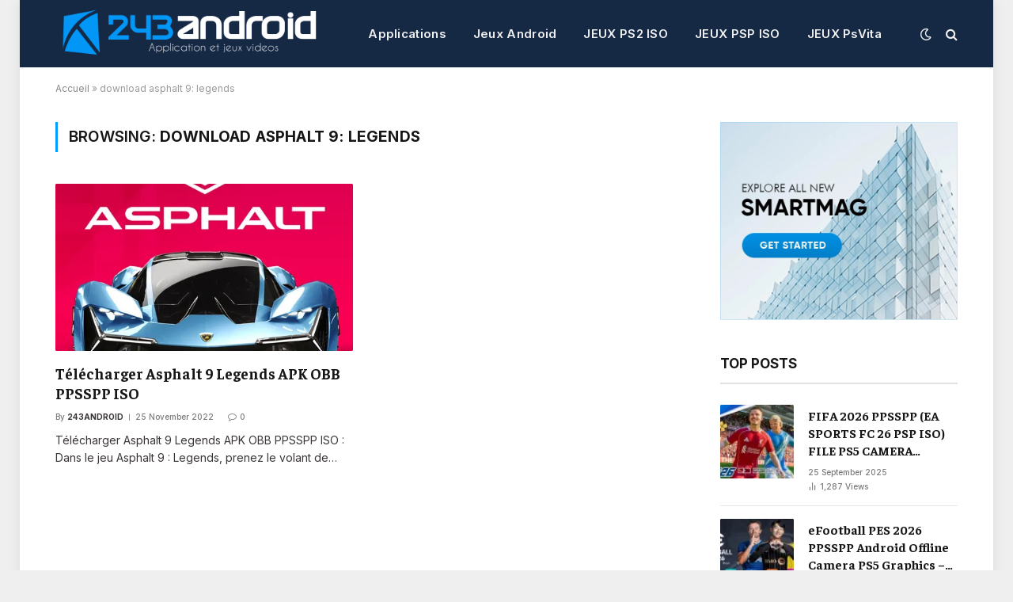

--- FILE ---
content_type: text/html; charset=UTF-8
request_url: https://www.243android.com/tag/download-asphalt-9-legends/
body_size: 15024
content:
<!DOCTYPE html>
<html lang="en-US" class="s-light site-s-light">

<head>

	<meta charset="UTF-8" />
	<meta name="viewport" content="width=device-width, initial-scale=1" />
	<meta name='robots' content='index, follow, max-image-preview:large, max-snippet:-1, max-video-preview:-1' />
<!-- Jetpack Site Verification Tags -->
<meta name="google-site-verification" content="GEQg1vu8zf6bB7VKtzYqXPFeINVJlZpwIsQP-ydueHg" />

	<!-- This site is optimized with the Yoast SEO plugin v26.5 - https://yoast.com/wordpress/plugins/seo/ -->
	<title>Archives des download asphalt 9: legends | 243Android</title><link rel="preload" as="font" href="https://www.243android.com/wp-content/themes/smart-mag/css/icons/fonts/ts-icons.woff2?v3.2" type="font/woff2" crossorigin="anonymous" />
	<link rel="canonical" href="https://www.243android.com/tag/download-asphalt-9-legends/" />
	<meta property="og:locale" content="en_US" />
	<meta property="og:type" content="article" />
	<meta property="og:title" content="Archives des download asphalt 9: legends | 243Android" />
	<meta property="og:url" content="https://www.243android.com/tag/download-asphalt-9-legends/" />
	<meta property="og:site_name" content="243Android" />
	<meta property="og:image" content="https://i0.wp.com/www.243android.com/wp-content/uploads/2024/07/Meilleurs-Jeux-PPSSPP-ISO-Android-Gratuit.jpeg?fit=1024%2C1024&ssl=1" />
	<meta property="og:image:width" content="1024" />
	<meta property="og:image:height" content="1024" />
	<meta property="og:image:type" content="image/jpeg" />
	<meta name="twitter:card" content="summary_large_image" />
	<script type="application/ld+json" class="yoast-schema-graph">{"@context":"https://schema.org","@graph":[{"@type":"CollectionPage","@id":"https://www.243android.com/tag/download-asphalt-9-legends/","url":"https://www.243android.com/tag/download-asphalt-9-legends/","name":"Archives des download asphalt 9: legends | 243Android","isPartOf":{"@id":"https://www.243android.com/#website"},"primaryImageOfPage":{"@id":"https://www.243android.com/tag/download-asphalt-9-legends/#primaryimage"},"image":{"@id":"https://www.243android.com/tag/download-asphalt-9-legends/#primaryimage"},"thumbnailUrl":"https://i0.wp.com/www.243android.com/wp-content/uploads/2022/08/asphalt-9-legends.png?fit=512%2C512&ssl=1","breadcrumb":{"@id":"https://www.243android.com/tag/download-asphalt-9-legends/#breadcrumb"},"inLanguage":"en-US"},{"@type":"ImageObject","inLanguage":"en-US","@id":"https://www.243android.com/tag/download-asphalt-9-legends/#primaryimage","url":"https://i0.wp.com/www.243android.com/wp-content/uploads/2022/08/asphalt-9-legends.png?fit=512%2C512&ssl=1","contentUrl":"https://i0.wp.com/www.243android.com/wp-content/uploads/2022/08/asphalt-9-legends.png?fit=512%2C512&ssl=1","width":512,"height":512,"caption":"Asphalt 9 Legends APK OBB PPSSPP ISO"},{"@type":"BreadcrumbList","@id":"https://www.243android.com/tag/download-asphalt-9-legends/#breadcrumb","itemListElement":[{"@type":"ListItem","position":1,"name":"Accueil","item":"https://www.243android.com/"},{"@type":"ListItem","position":2,"name":"download asphalt 9: legends"}]},{"@type":"WebSite","@id":"https://www.243android.com/#website","url":"https://www.243android.com/","name":"243Android","description":"Télécharger des JEUX PSP ISO Français &amp; JEUX ISO PS2 &amp; Android","publisher":{"@id":"https://www.243android.com/#/schema/person/f39b7a61e799904e90d9cc7640b1575b"},"potentialAction":[{"@type":"SearchAction","target":{"@type":"EntryPoint","urlTemplate":"https://www.243android.com/?s={search_term_string}"},"query-input":{"@type":"PropertyValueSpecification","valueRequired":true,"valueName":"search_term_string"}}],"inLanguage":"en-US"},{"@type":["Person","Organization"],"@id":"https://www.243android.com/#/schema/person/f39b7a61e799904e90d9cc7640b1575b","name":"admin","image":{"@type":"ImageObject","inLanguage":"en-US","@id":"https://www.243android.com/#/schema/person/image/","url":"https://i0.wp.com/www.243android.com/wp-content/uploads/2024/07/Meilleurs-Jeux-PPSSPP-ISO-Android-Gratuit.jpeg?fit=1024%2C1024&ssl=1","contentUrl":"https://i0.wp.com/www.243android.com/wp-content/uploads/2024/07/Meilleurs-Jeux-PPSSPP-ISO-Android-Gratuit.jpeg?fit=1024%2C1024&ssl=1","width":1024,"height":1024,"caption":"admin"},"logo":{"@id":"https://www.243android.com/#/schema/person/image/"}}]}</script>
	<!-- / Yoast SEO plugin. -->


<link rel='dns-prefetch' href='//www.googletagmanager.com' />
<link rel='dns-prefetch' href='//stats.wp.com' />
<link rel='dns-prefetch' href='//fonts.googleapis.com' />
<link rel='preconnect' href='//i0.wp.com' />
<link rel='preconnect' href='//c0.wp.com' />
<link rel="alternate" type="application/rss+xml" title="243Android &raquo; Feed" href="https://www.243android.com/feed/" />
<link rel="alternate" type="application/rss+xml" title="243Android &raquo; Comments Feed" href="https://www.243android.com/comments/feed/" />
<link rel="alternate" type="application/rss+xml" title="243Android &raquo; download asphalt 9: legends Tag Feed" href="https://www.243android.com/tag/download-asphalt-9-legends/feed/" />
<style id='wp-img-auto-sizes-contain-inline-css' type='text/css'>
img:is([sizes=auto i],[sizes^="auto," i]){contain-intrinsic-size:3000px 1500px}
/*# sourceURL=wp-img-auto-sizes-contain-inline-css */
</style>

<style id='wp-emoji-styles-inline-css' type='text/css'>

	img.wp-smiley, img.emoji {
		display: inline !important;
		border: none !important;
		box-shadow: none !important;
		height: 1em !important;
		width: 1em !important;
		margin: 0 0.07em !important;
		vertical-align: -0.1em !important;
		background: none !important;
		padding: 0 !important;
	}
/*# sourceURL=wp-emoji-styles-inline-css */
</style>
<link rel='stylesheet' id='wp-block-library-css' href='https://c0.wp.com/c/6.9/wp-includes/css/dist/block-library/style.min.css' type='text/css' media='all' />
<style id='global-styles-inline-css' type='text/css'>
:root{--wp--preset--aspect-ratio--square: 1;--wp--preset--aspect-ratio--4-3: 4/3;--wp--preset--aspect-ratio--3-4: 3/4;--wp--preset--aspect-ratio--3-2: 3/2;--wp--preset--aspect-ratio--2-3: 2/3;--wp--preset--aspect-ratio--16-9: 16/9;--wp--preset--aspect-ratio--9-16: 9/16;--wp--preset--color--black: #000000;--wp--preset--color--cyan-bluish-gray: #abb8c3;--wp--preset--color--white: #ffffff;--wp--preset--color--pale-pink: #f78da7;--wp--preset--color--vivid-red: #cf2e2e;--wp--preset--color--luminous-vivid-orange: #ff6900;--wp--preset--color--luminous-vivid-amber: #fcb900;--wp--preset--color--light-green-cyan: #7bdcb5;--wp--preset--color--vivid-green-cyan: #00d084;--wp--preset--color--pale-cyan-blue: #8ed1fc;--wp--preset--color--vivid-cyan-blue: #0693e3;--wp--preset--color--vivid-purple: #9b51e0;--wp--preset--gradient--vivid-cyan-blue-to-vivid-purple: linear-gradient(135deg,rgb(6,147,227) 0%,rgb(155,81,224) 100%);--wp--preset--gradient--light-green-cyan-to-vivid-green-cyan: linear-gradient(135deg,rgb(122,220,180) 0%,rgb(0,208,130) 100%);--wp--preset--gradient--luminous-vivid-amber-to-luminous-vivid-orange: linear-gradient(135deg,rgb(252,185,0) 0%,rgb(255,105,0) 100%);--wp--preset--gradient--luminous-vivid-orange-to-vivid-red: linear-gradient(135deg,rgb(255,105,0) 0%,rgb(207,46,46) 100%);--wp--preset--gradient--very-light-gray-to-cyan-bluish-gray: linear-gradient(135deg,rgb(238,238,238) 0%,rgb(169,184,195) 100%);--wp--preset--gradient--cool-to-warm-spectrum: linear-gradient(135deg,rgb(74,234,220) 0%,rgb(151,120,209) 20%,rgb(207,42,186) 40%,rgb(238,44,130) 60%,rgb(251,105,98) 80%,rgb(254,248,76) 100%);--wp--preset--gradient--blush-light-purple: linear-gradient(135deg,rgb(255,206,236) 0%,rgb(152,150,240) 100%);--wp--preset--gradient--blush-bordeaux: linear-gradient(135deg,rgb(254,205,165) 0%,rgb(254,45,45) 50%,rgb(107,0,62) 100%);--wp--preset--gradient--luminous-dusk: linear-gradient(135deg,rgb(255,203,112) 0%,rgb(199,81,192) 50%,rgb(65,88,208) 100%);--wp--preset--gradient--pale-ocean: linear-gradient(135deg,rgb(255,245,203) 0%,rgb(182,227,212) 50%,rgb(51,167,181) 100%);--wp--preset--gradient--electric-grass: linear-gradient(135deg,rgb(202,248,128) 0%,rgb(113,206,126) 100%);--wp--preset--gradient--midnight: linear-gradient(135deg,rgb(2,3,129) 0%,rgb(40,116,252) 100%);--wp--preset--font-size--small: 13px;--wp--preset--font-size--medium: 20px;--wp--preset--font-size--large: 36px;--wp--preset--font-size--x-large: 42px;--wp--preset--spacing--20: 0.44rem;--wp--preset--spacing--30: 0.67rem;--wp--preset--spacing--40: 1rem;--wp--preset--spacing--50: 1.5rem;--wp--preset--spacing--60: 2.25rem;--wp--preset--spacing--70: 3.38rem;--wp--preset--spacing--80: 5.06rem;--wp--preset--shadow--natural: 6px 6px 9px rgba(0, 0, 0, 0.2);--wp--preset--shadow--deep: 12px 12px 50px rgba(0, 0, 0, 0.4);--wp--preset--shadow--sharp: 6px 6px 0px rgba(0, 0, 0, 0.2);--wp--preset--shadow--outlined: 6px 6px 0px -3px rgb(255, 255, 255), 6px 6px rgb(0, 0, 0);--wp--preset--shadow--crisp: 6px 6px 0px rgb(0, 0, 0);}:where(.is-layout-flex){gap: 0.5em;}:where(.is-layout-grid){gap: 0.5em;}body .is-layout-flex{display: flex;}.is-layout-flex{flex-wrap: wrap;align-items: center;}.is-layout-flex > :is(*, div){margin: 0;}body .is-layout-grid{display: grid;}.is-layout-grid > :is(*, div){margin: 0;}:where(.wp-block-columns.is-layout-flex){gap: 2em;}:where(.wp-block-columns.is-layout-grid){gap: 2em;}:where(.wp-block-post-template.is-layout-flex){gap: 1.25em;}:where(.wp-block-post-template.is-layout-grid){gap: 1.25em;}.has-black-color{color: var(--wp--preset--color--black) !important;}.has-cyan-bluish-gray-color{color: var(--wp--preset--color--cyan-bluish-gray) !important;}.has-white-color{color: var(--wp--preset--color--white) !important;}.has-pale-pink-color{color: var(--wp--preset--color--pale-pink) !important;}.has-vivid-red-color{color: var(--wp--preset--color--vivid-red) !important;}.has-luminous-vivid-orange-color{color: var(--wp--preset--color--luminous-vivid-orange) !important;}.has-luminous-vivid-amber-color{color: var(--wp--preset--color--luminous-vivid-amber) !important;}.has-light-green-cyan-color{color: var(--wp--preset--color--light-green-cyan) !important;}.has-vivid-green-cyan-color{color: var(--wp--preset--color--vivid-green-cyan) !important;}.has-pale-cyan-blue-color{color: var(--wp--preset--color--pale-cyan-blue) !important;}.has-vivid-cyan-blue-color{color: var(--wp--preset--color--vivid-cyan-blue) !important;}.has-vivid-purple-color{color: var(--wp--preset--color--vivid-purple) !important;}.has-black-background-color{background-color: var(--wp--preset--color--black) !important;}.has-cyan-bluish-gray-background-color{background-color: var(--wp--preset--color--cyan-bluish-gray) !important;}.has-white-background-color{background-color: var(--wp--preset--color--white) !important;}.has-pale-pink-background-color{background-color: var(--wp--preset--color--pale-pink) !important;}.has-vivid-red-background-color{background-color: var(--wp--preset--color--vivid-red) !important;}.has-luminous-vivid-orange-background-color{background-color: var(--wp--preset--color--luminous-vivid-orange) !important;}.has-luminous-vivid-amber-background-color{background-color: var(--wp--preset--color--luminous-vivid-amber) !important;}.has-light-green-cyan-background-color{background-color: var(--wp--preset--color--light-green-cyan) !important;}.has-vivid-green-cyan-background-color{background-color: var(--wp--preset--color--vivid-green-cyan) !important;}.has-pale-cyan-blue-background-color{background-color: var(--wp--preset--color--pale-cyan-blue) !important;}.has-vivid-cyan-blue-background-color{background-color: var(--wp--preset--color--vivid-cyan-blue) !important;}.has-vivid-purple-background-color{background-color: var(--wp--preset--color--vivid-purple) !important;}.has-black-border-color{border-color: var(--wp--preset--color--black) !important;}.has-cyan-bluish-gray-border-color{border-color: var(--wp--preset--color--cyan-bluish-gray) !important;}.has-white-border-color{border-color: var(--wp--preset--color--white) !important;}.has-pale-pink-border-color{border-color: var(--wp--preset--color--pale-pink) !important;}.has-vivid-red-border-color{border-color: var(--wp--preset--color--vivid-red) !important;}.has-luminous-vivid-orange-border-color{border-color: var(--wp--preset--color--luminous-vivid-orange) !important;}.has-luminous-vivid-amber-border-color{border-color: var(--wp--preset--color--luminous-vivid-amber) !important;}.has-light-green-cyan-border-color{border-color: var(--wp--preset--color--light-green-cyan) !important;}.has-vivid-green-cyan-border-color{border-color: var(--wp--preset--color--vivid-green-cyan) !important;}.has-pale-cyan-blue-border-color{border-color: var(--wp--preset--color--pale-cyan-blue) !important;}.has-vivid-cyan-blue-border-color{border-color: var(--wp--preset--color--vivid-cyan-blue) !important;}.has-vivid-purple-border-color{border-color: var(--wp--preset--color--vivid-purple) !important;}.has-vivid-cyan-blue-to-vivid-purple-gradient-background{background: var(--wp--preset--gradient--vivid-cyan-blue-to-vivid-purple) !important;}.has-light-green-cyan-to-vivid-green-cyan-gradient-background{background: var(--wp--preset--gradient--light-green-cyan-to-vivid-green-cyan) !important;}.has-luminous-vivid-amber-to-luminous-vivid-orange-gradient-background{background: var(--wp--preset--gradient--luminous-vivid-amber-to-luminous-vivid-orange) !important;}.has-luminous-vivid-orange-to-vivid-red-gradient-background{background: var(--wp--preset--gradient--luminous-vivid-orange-to-vivid-red) !important;}.has-very-light-gray-to-cyan-bluish-gray-gradient-background{background: var(--wp--preset--gradient--very-light-gray-to-cyan-bluish-gray) !important;}.has-cool-to-warm-spectrum-gradient-background{background: var(--wp--preset--gradient--cool-to-warm-spectrum) !important;}.has-blush-light-purple-gradient-background{background: var(--wp--preset--gradient--blush-light-purple) !important;}.has-blush-bordeaux-gradient-background{background: var(--wp--preset--gradient--blush-bordeaux) !important;}.has-luminous-dusk-gradient-background{background: var(--wp--preset--gradient--luminous-dusk) !important;}.has-pale-ocean-gradient-background{background: var(--wp--preset--gradient--pale-ocean) !important;}.has-electric-grass-gradient-background{background: var(--wp--preset--gradient--electric-grass) !important;}.has-midnight-gradient-background{background: var(--wp--preset--gradient--midnight) !important;}.has-small-font-size{font-size: var(--wp--preset--font-size--small) !important;}.has-medium-font-size{font-size: var(--wp--preset--font-size--medium) !important;}.has-large-font-size{font-size: var(--wp--preset--font-size--large) !important;}.has-x-large-font-size{font-size: var(--wp--preset--font-size--x-large) !important;}
/*# sourceURL=global-styles-inline-css */
</style>

<style id='classic-theme-styles-inline-css' type='text/css'>
/*! This file is auto-generated */
.wp-block-button__link{color:#fff;background-color:#32373c;border-radius:9999px;box-shadow:none;text-decoration:none;padding:calc(.667em + 2px) calc(1.333em + 2px);font-size:1.125em}.wp-block-file__button{background:#32373c;color:#fff;text-decoration:none}
/*# sourceURL=/wp-includes/css/classic-themes.min.css */
</style>
<link rel='stylesheet' id='smartmag-core-css' href='https://www.243android.com/wp-content/themes/smart-mag/style.css?ver=10.3.0' type='text/css' media='all' />
<style id='smartmag-core-inline-css' type='text/css'>
:root { --c-main: #009dff;
--c-main-rgb: 0,157,255;
--text-font: "Faustina", system-ui, -apple-system, "Segoe UI", Arial, sans-serif;
--body-font: "Faustina", system-ui, -apple-system, "Segoe UI", Arial, sans-serif;
--ui-font: "Inter", system-ui, -apple-system, "Segoe UI", Arial, sans-serif;
--title-font: "Inter", system-ui, -apple-system, "Segoe UI", Arial, sans-serif;
--h-font: "Inter", system-ui, -apple-system, "Segoe UI", Arial, sans-serif;
--title-font: var(--body-font);
--main-width: 1140px;
--c-post-meta: #7a7a7a;
--p-title-space: 8px;
--excerpt-mt: 10px;
--c-excerpts: #3a3636;
--excerpt-size: 14px;
--post-content-gaps: 1.5em; }
:root { --sidebar-width: 300px; }
.ts-row, .has-el-gap { --sidebar-c-width: calc(var(--sidebar-width) + var(--grid-gutter-h) + var(--sidebar-c-pad)); }
:root { --sidebar-pad: 35px; --sidebar-sep-pad: 35px; }
.smart-head-main .smart-head-top { --head-h: 30px; }
.s-dark .smart-head-main .smart-head-top,
.smart-head-main .s-dark.smart-head-top { background-color: #142135; }
.smart-head-main .smart-head-mid { --head-h: 85px; }
.s-dark .smart-head-main .smart-head-mid,
.smart-head-main .s-dark.smart-head-mid { background-color: #152844; }
.navigation-main .menu > li > a { letter-spacing: 0.02em; }
.s-dark .smart-head-mobile .smart-head-mid,
.smart-head-mobile .s-dark.smart-head-mid { background-color: #142135; }
.s-dark .off-canvas, .off-canvas.s-dark { background-color: #142135; }
.navigation-small { margin-left: calc(-1 * var(--nav-items-space)); }
.post-meta .meta-item, .post-meta .text-in { font-size: 10px; font-weight: 500; text-transform: initial; }
.post-meta .post-cat > a { font-weight: 600; text-transform: uppercase; }
.post-meta .post-author > a { font-weight: bold; text-transform: uppercase; }
.s-light .block-wrap.s-dark { --c-post-meta: var(--c-contrast-450); }
.s-dark, .s-light .block-wrap.s-dark { --c-post-meta: #ffffff; }
.post-meta .post-author > a { color: #3a3636; }
.s-dark .post-meta .post-author > a { color: #ffffff; }
.s-dark { --c-p-meta-icons: #ffffff; }
.post-meta { --p-meta-sep: "\7c"; --p-meta-sep-pad: 6px; }
.post-meta .meta-item:before { transform: scale(0.75); }
.l-post { --media-radius: 1px; }
.l-post .excerpt { font-family: var(--ui-font); }
.l-post .excerpt { font-weight: normal; }
.cat-labels .category { font-family: var(--ui-font); font-size: 9px; line-height: 2; letter-spacing: 0.05em; border-radius: 1px; }
.block-head-h .heading { font-size: 17px; font-weight: bold; }
.block-head-h { --border-weight: 2px; }
.loop-grid-base .post-title { font-size: 19px; }
.loop-grid-sm .post-title { font-size: 17px; }
.has-nums .l-post { --num-font: var(--ui-font); }
.has-nums-a .l-post .post-title:before,
.has-nums-b .l-post .content:before { font-size: 25px; }
.has-nums-c .l-post .post-title:before,
.has-nums-c .l-post .content:before { font-size: 18px; }
.has-nums:not(.has-nums-c) { --num-color: var(--c-main); }
.has-nums-a .l-post .post-title:before,
.has-nums-b .l-post .content:before { content: counter(ts-loop) "."; }
.loop-list .post-title { font-size: 22px; }
.list-post { --list-p-media-width: 44%; --list-p-media-max-width: 85%; }
.loop-small .post-title { font-size: 16px; font-weight: bold; }
.loop-small .media:not(i) { max-width: 93px; }
.entry-content { font-size: 17.5px; --c-a: #060619; }
:where(.entry-content) a { text-decoration: underline; text-underline-offset: 4px; text-decoration-thickness: 2px; }
.entry-content p { --post-content-gaps: 1.3em; }
.spc-newsletter .heading { font-weight: bold; }
@media (min-width: 941px) and (max-width: 1200px) { .ts-row, .has-el-gap { --sidebar-c-width: calc(var(--sidebar-width) + var(--grid-gutter-h) + var(--sidebar-c-pad)); } }


/*# sourceURL=smartmag-core-inline-css */
</style>
<link rel='stylesheet' id='smartmag-magnific-popup-css' href='https://www.243android.com/wp-content/themes/smart-mag/css/lightbox.css?ver=10.3.0' type='text/css' media='all' />
<link rel='stylesheet' id='smartmag-icons-css' href='https://www.243android.com/wp-content/themes/smart-mag/css/icons/icons.css?ver=10.3.0' type='text/css' media='all' />
<link rel='stylesheet' id='smartmag-gfonts-custom-css' href='https://fonts.googleapis.com/css?family=Faustina%3A400%2C500%2C600%2C700%7CInter%3A400%2C500%2C600%2C700%2Cnormal&#038;display=swap' type='text/css' media='all' />
<script type="text/javascript" id="smartmag-lazy-inline-js-after">
/* <![CDATA[ */
/**
 * @copyright ThemeSphere
 * @preserve
 */
var BunyadLazy={};BunyadLazy.load=function(){function a(e,n){var t={};e.dataset.bgset&&e.dataset.sizes?(t.sizes=e.dataset.sizes,t.srcset=e.dataset.bgset):t.src=e.dataset.bgsrc,function(t){var a=t.dataset.ratio;if(0<a){const e=t.parentElement;if(e.classList.contains("media-ratio")){const n=e.style;n.getPropertyValue("--a-ratio")||(n.paddingBottom=100/a+"%")}}}(e);var a,o=document.createElement("img");for(a in o.onload=function(){var t="url('"+(o.currentSrc||o.src)+"')",a=e.style;a.backgroundImage!==t&&requestAnimationFrame(()=>{a.backgroundImage=t,n&&n()}),o.onload=null,o.onerror=null,o=null},o.onerror=o.onload,t)o.setAttribute(a,t[a]);o&&o.complete&&0<o.naturalWidth&&o.onload&&o.onload()}function e(t){t.dataset.loaded||a(t,()=>{document.dispatchEvent(new Event("lazyloaded")),t.dataset.loaded=1})}function n(t){"complete"===document.readyState?t():window.addEventListener("load",t)}return{initEarly:function(){var t,a=()=>{document.querySelectorAll(".img.bg-cover:not(.lazyload)").forEach(e)};"complete"!==document.readyState?(t=setInterval(a,150),n(()=>{a(),clearInterval(t)})):a()},callOnLoad:n,initBgImages:function(t){t&&n(()=>{document.querySelectorAll(".img.bg-cover").forEach(e)})},bgLoad:a}}(),BunyadLazy.load.initEarly();
//# sourceURL=smartmag-lazy-inline-js-after
/* ]]> */
</script>
<script type="text/javascript" src="https://c0.wp.com/c/6.9/wp-includes/js/jquery/jquery.min.js" id="jquery-core-js"></script>
<script type="text/javascript" src="https://c0.wp.com/c/6.9/wp-includes/js/jquery/jquery-migrate.min.js" id="jquery-migrate-js"></script>
<script type="text/javascript" id="jquery-js-after">
/* <![CDATA[ */
jQuery(document).ready(function() {
	jQuery(".8080d0337c4802ddcddd69903e173c37").click(function() {
		jQuery.post(
			"https://www.243android.com/wp-admin/admin-ajax.php", {
				"action": "quick_adsense_onpost_ad_click",
				"quick_adsense_onpost_ad_index": jQuery(this).attr("data-index"),
				"quick_adsense_nonce": "ee16fce54a",
			}, function(response) { }
		);
	});
});

//# sourceURL=jquery-js-after
/* ]]> */
</script>
<script type="text/javascript" src="https://www.243android.com/wp-content/plugins/sphere-post-views/assets/js/post-views.js?ver=1.0.1" id="sphere-post-views-js"></script>
<script type="text/javascript" id="sphere-post-views-js-after">
/* <![CDATA[ */
var Sphere_PostViews = {"ajaxUrl":"https:\/\/www.243android.com\/wp-admin\/admin-ajax.php?sphere_post_views=1","sampling":0,"samplingRate":10,"repeatCountDelay":0,"postID":false,"token":"f389ef9616"}
//# sourceURL=sphere-post-views-js-after
/* ]]> */
</script>

<!-- Google tag (gtag.js) snippet added by Site Kit -->
<!-- Google Analytics snippet added by Site Kit -->
<script type="text/javascript" src="https://www.googletagmanager.com/gtag/js?id=G-SR4YKNS7Z4" id="google_gtagjs-js" async></script>
<script type="text/javascript" id="google_gtagjs-js-after">
/* <![CDATA[ */
window.dataLayer = window.dataLayer || [];function gtag(){dataLayer.push(arguments);}
gtag("set","linker",{"domains":["www.243android.com"]});
gtag("js", new Date());
gtag("set", "developer_id.dZTNiMT", true);
gtag("config", "G-SR4YKNS7Z4");
//# sourceURL=google_gtagjs-js-after
/* ]]> */
</script>
<link rel="https://api.w.org/" href="https://www.243android.com/wp-json/" /><link rel="alternate" title="JSON" type="application/json" href="https://www.243android.com/wp-json/wp/v2/tags/998" /><link rel="EditURI" type="application/rsd+xml" title="RSD" href="https://www.243android.com/xmlrpc.php?rsd" />
<meta name="generator" content="WordPress 6.9" />
<meta name="generator" content="Site Kit by Google 1.167.0" />	<style>img#wpstats{display:none}</style>
		
		<script>
		var BunyadSchemeKey = 'bunyad-scheme';
		(() => {
			const d = document.documentElement;
			const c = d.classList;
			var scheme = localStorage.getItem(BunyadSchemeKey);
			
			if (scheme) {
				d.dataset.origClass = c;
				scheme === 'dark' ? c.remove('s-light', 'site-s-light') : c.remove('s-dark', 'site-s-dark');
				c.add('site-s-' + scheme, 's-' + scheme);
			}
		})();
		</script>
		<meta name="generator" content="Elementor 3.32.2; features: e_font_icon_svg, additional_custom_breakpoints; settings: css_print_method-external, google_font-enabled, font_display-swap">
			<style>
				.e-con.e-parent:nth-of-type(n+4):not(.e-lazyloaded):not(.e-no-lazyload),
				.e-con.e-parent:nth-of-type(n+4):not(.e-lazyloaded):not(.e-no-lazyload) * {
					background-image: none !important;
				}
				@media screen and (max-height: 1024px) {
					.e-con.e-parent:nth-of-type(n+3):not(.e-lazyloaded):not(.e-no-lazyload),
					.e-con.e-parent:nth-of-type(n+3):not(.e-lazyloaded):not(.e-no-lazyload) * {
						background-image: none !important;
					}
				}
				@media screen and (max-height: 640px) {
					.e-con.e-parent:nth-of-type(n+2):not(.e-lazyloaded):not(.e-no-lazyload),
					.e-con.e-parent:nth-of-type(n+2):not(.e-lazyloaded):not(.e-no-lazyload) * {
						background-image: none !important;
					}
				}
			</style>
			<link rel="icon" href="https://i0.wp.com/www.243android.com/wp-content/uploads/2021/11/cropped-243-ANDROID-Icone-e1637557155873.png?fit=32%2C32&#038;ssl=1" sizes="32x32" />
<link rel="icon" href="https://i0.wp.com/www.243android.com/wp-content/uploads/2021/11/cropped-243-ANDROID-Icone-e1637557155873.png?fit=192%2C192&#038;ssl=1" sizes="192x192" />
<link rel="apple-touch-icon" href="https://i0.wp.com/www.243android.com/wp-content/uploads/2021/11/cropped-243-ANDROID-Icone-e1637557155873.png?fit=180%2C180&#038;ssl=1" />
<meta name="msapplication-TileImage" content="https://i0.wp.com/www.243android.com/wp-content/uploads/2021/11/cropped-243-ANDROID-Icone-e1637557155873.png?fit=270%2C270&#038;ssl=1" />


</head>

<body class="archive tag tag-download-asphalt-9-legends tag-998 wp-theme-smart-mag right-sidebar has-lb has-lb-sm ts-img-hov-fade layout-boxed elementor-default elementor-kit-2910">


	<div class="ts-bg-cover"></div>

<div class="main-wrap">

	
<div class="off-canvas-backdrop"></div>
<div class="mobile-menu-container off-canvas s-dark" id="off-canvas">

	<div class="off-canvas-head">
		<a href="#" class="close">
			<span class="visuallyhidden">Close Menu</span>
			<i class="tsi tsi-times"></i>
		</a>

		<div class="ts-logo">
			<img class="logo-mobile logo-image logo-image-dark" src="https://i0.wp.com/www.243android.com/wp-content/uploads/2021/11/243-ANDROID-1-e1637557398784.png?fit=922%2C165&#038;ssl=1" width="461" height="83" alt="243Android"/><img class="logo-mobile logo-image" src="https://i0.wp.com/www.243android.com/wp-content/uploads/2021/11/243-ANDROID-1-e1637557398784.png?fit=922%2C165&#038;ssl=1" width="461" height="83" alt="243Android"/>		</div>
	</div>

	<div class="off-canvas-content">

		
			<ul id="menu-main-menu" class="mobile-menu"><li id="menu-item-8647" class="menu-item menu-item-type-taxonomy menu-item-object-category menu-item-8647"><a href="https://www.243android.com/category/applications/">Applications</a></li>
<li id="menu-item-8648" class="menu-item menu-item-type-taxonomy menu-item-object-category menu-item-8648"><a href="https://www.243android.com/category/meilleurs-jeux-android/">Jeux Android</a></li>
<li id="menu-item-8649" class="menu-item menu-item-type-taxonomy menu-item-object-category menu-item-8649"><a href="https://www.243android.com/category/telecharger-jeux-ps2-iso/">JEUX PS2 ISO</a></li>
<li id="menu-item-8650" class="menu-item menu-item-type-taxonomy menu-item-object-category menu-item-8650"><a href="https://www.243android.com/category/jeux-ppsspp-iso-sur-android/">JEUX PSP ISO</a></li>
<li id="menu-item-8651" class="menu-item menu-item-type-taxonomy menu-item-object-category menu-item-8651"><a href="https://www.243android.com/category/jeux-ps-vita/">JEUX PsVita</a></li>
</ul>
		
					<div class="off-canvas-widgets">
				
		<div id="smartmag-block-newsletter-2" class="widget ts-block-widget smartmag-widget-newsletter">		
		<div class="block">
			<div class="block-newsletter ">
	<div class="spc-newsletter spc-newsletter-b spc-newsletter-center spc-newsletter-sm">

		<div class="bg-wrap"></div>

		
		<div class="inner">

			
			
			<h3 class="heading">
				Subscribe to Updates			</h3>

							<div class="base-text message">
					<p>Get the latest creative news from FooBar about art, design and business.</p>
</div>
			
							<form method="post" action="" class="form fields-style fields-full" target="_blank">
					<div class="main-fields">
						<p class="field-email">
							<input type="email" name="EMAIL" placeholder="Your email address.." required />
						</p>
						
						<p class="field-submit">
							<input type="submit" value="Subscribe" />
						</p>
					</div>

											<p class="disclaimer">
							<label>
																	<input type="checkbox" name="privacy" required />
								
								By signing up, you agree to the our terms and our <a href="#">Privacy Policy</a> agreement.							</label>
						</p>
									</form>
			
			
		</div>
	</div>
</div>		</div>

		</div>
		<div id="smartmag-block-posts-small-3" class="widget ts-block-widget smartmag-widget-posts-small">		
		<div class="block">
					<section class="block-wrap block-posts-small block-sc mb-none" data-id="1">

			<div class="widget-title block-head block-head-ac block-head-b"><h5 class="heading">What's Hot</h5></div>	
			<div class="block-content">
				
	<div class="loop loop-small loop-small-a loop-sep loop-small-sep grid grid-1 md:grid-1 sm:grid-1 xs:grid-1">

					
<article class="l-post small-post small-a-post m-pos-left">

	
			<div class="media">

		
			<a href="https://www.243android.com/efootball-pes-2026-apk-obb-data-10-0-2-download-android/" class="image-link media-ratio ratio-1-1" title="eFootball PES 2026 APK Obb Data 10.0.2 Download Android"><span data-bgsrc="https://i0.wp.com/www.243android.com/wp-content/uploads/2025/09/eFootball-PES-2026-APK-OBB-1.jpg?fit=300%2C169&amp;ssl=1" class="img bg-cover wp-post-image attachment-medium size-medium lazyload" data-bgset="https://i0.wp.com/www.243android.com/wp-content/uploads/2025/09/eFootball-PES-2026-APK-OBB-1.jpg?w=686&amp;ssl=1 686w, https://i0.wp.com/www.243android.com/wp-content/uploads/2025/09/eFootball-PES-2026-APK-OBB-1.jpg?resize=300%2C169&amp;ssl=1 300w, https://i0.wp.com/www.243android.com/wp-content/uploads/2025/09/eFootball-PES-2026-APK-OBB-1.jpg?resize=150%2C84&amp;ssl=1 150w, https://i0.wp.com/www.243android.com/wp-content/uploads/2025/09/eFootball-PES-2026-APK-OBB-1.jpg?resize=450%2C253&amp;ssl=1 450w" data-sizes="(max-width: 105px) 100vw, 105px" role="img" aria-label="eFootball PES 2026 APK Obb Data"></span></a>			
			
			
			
		
		</div>
	

	
		<div class="content">

			<div class="post-meta post-meta-a post-meta-left has-below"><h4 class="is-title post-title"><a href="https://www.243android.com/efootball-pes-2026-apk-obb-data-10-0-2-download-android/">eFootball PES 2026 APK Obb Data 10.0.2 Download Android</a></h4><div class="post-meta-items meta-below"><span class="meta-item date"><span class="date-link"><time class="post-date" datetime="2025-09-27T13:44:05+02:00">27 September 2025</time></span></span></div></div>			
			
			
		</div>

	
</article>	
					
<article class="l-post small-post small-a-post m-pos-left">

	
			<div class="media">

		
			<a href="https://www.243android.com/efootball-pes-2026-mod-apk-obb-unlimited-money/" class="image-link media-ratio ratio-1-1" title="eFootball PES 2026 MOD APK Obb Unlimited Money and Coins MediaFıre"><span data-bgsrc="https://i0.wp.com/www.243android.com/wp-content/uploads/2025/09/eFootball-PES-2026-APK-OBB.jpg?fit=300%2C169&amp;ssl=1" class="img bg-cover wp-post-image attachment-medium size-medium lazyload" data-bgset="https://i0.wp.com/www.243android.com/wp-content/uploads/2025/09/eFootball-PES-2026-APK-OBB.jpg?w=686&amp;ssl=1 686w, https://i0.wp.com/www.243android.com/wp-content/uploads/2025/09/eFootball-PES-2026-APK-OBB.jpg?resize=300%2C169&amp;ssl=1 300w, https://i0.wp.com/www.243android.com/wp-content/uploads/2025/09/eFootball-PES-2026-APK-OBB.jpg?resize=150%2C84&amp;ssl=1 150w, https://i0.wp.com/www.243android.com/wp-content/uploads/2025/09/eFootball-PES-2026-APK-OBB.jpg?resize=450%2C253&amp;ssl=1 450w" data-sizes="(max-width: 105px) 100vw, 105px" role="img" aria-label="eFootball PES 2026 MOD APK Obb Unlimited Money and Coins"></span></a>			
			
			
			
		
		</div>
	

	
		<div class="content">

			<div class="post-meta post-meta-a post-meta-left has-below"><h4 class="is-title post-title"><a href="https://www.243android.com/efootball-pes-2026-mod-apk-obb-unlimited-money/">eFootball PES 2026 MOD APK Obb Unlimited Money and Coins MediaFıre</a></h4><div class="post-meta-items meta-below"><span class="meta-item date"><span class="date-link"><time class="post-date" datetime="2025-09-25T13:16:07+02:00">25 September 2025</time></span></span></div></div>			
			
			
		</div>

	
</article>	
					
<article class="l-post small-post small-a-post m-pos-left">

	
			<div class="media">

		
			<a href="https://www.243android.com/fifa-2026-ppsspp-ea-sports-fc-26-psp-iso-file-ps5-android/" class="image-link media-ratio ratio-1-1" title="FIFA 2026 PPSSPP (EA SPORTS FC 26 PSP ISO) FILE PS5 CAMERA DOWNLOAD For Android"><span data-bgsrc="https://i0.wp.com/www.243android.com/wp-content/uploads/2025/09/FIFA-2026-PPSSPP-EA-SPORTS-FC-26-PSP-ISO.jpg?fit=300%2C169&amp;ssl=1" class="img bg-cover wp-post-image attachment-medium size-medium lazyload" data-bgset="https://i0.wp.com/www.243android.com/wp-content/uploads/2025/09/FIFA-2026-PPSSPP-EA-SPORTS-FC-26-PSP-ISO.jpg?w=686&amp;ssl=1 686w, https://i0.wp.com/www.243android.com/wp-content/uploads/2025/09/FIFA-2026-PPSSPP-EA-SPORTS-FC-26-PSP-ISO.jpg?resize=300%2C169&amp;ssl=1 300w, https://i0.wp.com/www.243android.com/wp-content/uploads/2025/09/FIFA-2026-PPSSPP-EA-SPORTS-FC-26-PSP-ISO.jpg?resize=150%2C84&amp;ssl=1 150w, https://i0.wp.com/www.243android.com/wp-content/uploads/2025/09/FIFA-2026-PPSSPP-EA-SPORTS-FC-26-PSP-ISO.jpg?resize=450%2C253&amp;ssl=1 450w" data-sizes="(max-width: 105px) 100vw, 105px" role="img" aria-label="FIFA 2026 PPSSPP (EA SPORTS FC 26 PSP ISO)"></span></a>			
			
			
			
		
		</div>
	

	
		<div class="content">

			<div class="post-meta post-meta-a post-meta-left has-below"><h4 class="is-title post-title"><a href="https://www.243android.com/fifa-2026-ppsspp-ea-sports-fc-26-psp-iso-file-ps5-android/">FIFA 2026 PPSSPP (EA SPORTS FC 26 PSP ISO) FILE PS5 CAMERA DOWNLOAD For Android</a></h4><div class="post-meta-items meta-below"><span class="meta-item date"><span class="date-link"><time class="post-date" datetime="2025-09-25T09:03:58+02:00">25 September 2025</time></span></span></div></div>			
			
			
		</div>

	
</article>	
		
	</div>

					</div>

		</section>
				</div>

		</div>			</div>
		
		
		<div class="spc-social-block spc-social spc-social-b smart-head-social">
		
			
				<a href="#" class="link service s-facebook" target="_blank" rel="nofollow noopener">
					<i class="icon tsi tsi-facebook"></i>					<span class="visuallyhidden">Facebook</span>
				</a>
									
			
				<a href="#" class="link service s-twitter" target="_blank" rel="nofollow noopener">
					<i class="icon tsi tsi-twitter"></i>					<span class="visuallyhidden">X (Twitter)</span>
				</a>
									
			
				<a href="#" class="link service s-instagram" target="_blank" rel="nofollow noopener">
					<i class="icon tsi tsi-instagram"></i>					<span class="visuallyhidden">Instagram</span>
				</a>
									
			
		</div>

		
	</div>

</div>
<div class="smart-head smart-head-a smart-head-main" id="smart-head" data-sticky="auto" data-sticky-type="smart" data-sticky-full>
	
	<div class="smart-head-row smart-head-mid smart-head-row-3 s-dark has-center-nav smart-head-row-full">

		<div class="inner wrap">

							
				<div class="items items-left ">
					<a href="https://www.243android.com/" title="243Android" rel="home" class="logo-link ts-logo logo-is-image">
		<span>
			
				
					<img fetchpriority="high" src="https://www.243android.com/wp-content/uploads/2021/11/243-ANDROID-1-e1637557398784.png" class="logo-image logo-image-dark" alt="243Android" width="922" height="165"/><img loading="lazy" src="https://www.243android.com/wp-content/uploads/2021/11/243-ANDROID-1-e1637557398784.png" class="logo-image" alt="243Android" width="922" height="165"/>
									 
					</span>
	</a>				</div>

							
				<div class="items items-center ">
					<div class="nav-wrap">
		<nav class="navigation navigation-main nav-hov-a">
			<ul id="menu-main-menu-1" class="menu"><li class="menu-item menu-item-type-taxonomy menu-item-object-category menu-cat-8 menu-item-8647"><a href="https://www.243android.com/category/applications/">Applications</a></li>
<li class="menu-item menu-item-type-taxonomy menu-item-object-category menu-cat-7 menu-item-8648"><a href="https://www.243android.com/category/meilleurs-jeux-android/">Jeux Android</a></li>
<li class="menu-item menu-item-type-taxonomy menu-item-object-category menu-cat-11 menu-item-8649"><a href="https://www.243android.com/category/telecharger-jeux-ps2-iso/">JEUX PS2 ISO</a></li>
<li class="menu-item menu-item-type-taxonomy menu-item-object-category menu-cat-2 menu-item-8650"><a href="https://www.243android.com/category/jeux-ppsspp-iso-sur-android/">JEUX PSP ISO</a></li>
<li class="menu-item menu-item-type-taxonomy menu-item-object-category menu-cat-10 menu-item-8651"><a href="https://www.243android.com/category/jeux-ps-vita/">JEUX PsVita</a></li>
</ul>		</nav>
	</div>
				</div>

							
				<div class="items items-right ">
				
<div class="scheme-switcher has-icon-only">
	<a href="#" class="toggle is-icon toggle-dark" title="Switch to Dark Design - easier on eyes.">
		<i class="icon tsi tsi-moon"></i>
	</a>
	<a href="#" class="toggle is-icon toggle-light" title="Switch to Light Design.">
		<i class="icon tsi tsi-bright"></i>
	</a>
</div>

	<a href="#" class="search-icon has-icon-only is-icon" title="Search">
		<i class="tsi tsi-search"></i>
	</a>

				</div>

						
		</div>
	</div>

	</div>
<div class="smart-head smart-head-a smart-head-mobile" id="smart-head-mobile" data-sticky="mid" data-sticky-type="smart" data-sticky-full>
	
	<div class="smart-head-row smart-head-mid smart-head-row-3 s-dark smart-head-row-full">

		<div class="inner wrap">

							
				<div class="items items-left ">
				
<button class="offcanvas-toggle has-icon" type="button" aria-label="Menu">
	<span class="hamburger-icon hamburger-icon-a">
		<span class="inner"></span>
	</span>
</button>				</div>

							
				<div class="items items-center ">
					<a href="https://www.243android.com/" title="243Android" rel="home" class="logo-link ts-logo logo-is-image">
		<span>
			
									<img class="logo-mobile logo-image logo-image-dark" src="https://i0.wp.com/www.243android.com/wp-content/uploads/2021/11/243-ANDROID-1-e1637557398784.png?fit=922%2C165&#038;ssl=1" width="461" height="83" alt="243Android"/><img class="logo-mobile logo-image" src="https://i0.wp.com/www.243android.com/wp-content/uploads/2021/11/243-ANDROID-1-e1637557398784.png?fit=922%2C165&#038;ssl=1" width="461" height="83" alt="243Android"/>									 
					</span>
	</a>				</div>

							
				<div class="items items-right ">
				

	<a href="#" class="search-icon has-icon-only is-icon" title="Search">
		<i class="tsi tsi-search"></i>
	</a>

				</div>

						
		</div>
	</div>

	</div>
<nav class="breadcrumbs is-full-width breadcrumbs-a" id="breadcrumb"><div class="inner ts-contain "><span><span><a href="https://www.243android.com/">Accueil</a></span> » <span class="breadcrumb_last" aria-current="page">download asphalt 9: legends</span></span></div></nav>
<div class="main ts-contain cf right-sidebar">
			<div class="ts-row">
			<div class="col-8 main-content">

							<h1 class="archive-heading">
					Browsing: <span>download asphalt 9: legends</span>				</h1>
						
					
							
					<section class="block-wrap block-grid mb-none" data-id="2">

				
			<div class="block-content">
					
	<div class="loop loop-grid loop-grid-base grid grid-2 md:grid-2 xs:grid-1">

					
<article class="l-post grid-post grid-base-post">

	
			<div class="media">

		
			<a href="https://www.243android.com/asphalt-9-legends-apk-obb-ppsspp-iso/" class="image-link media-ratio ratio-16-9" title="Télécharger Asphalt 9 Legends APK OBB PPSSPP ISO"><span data-bgsrc="https://i0.wp.com/www.243android.com/wp-content/uploads/2022/08/asphalt-9-legends.png?fit=512%2C512&amp;ssl=1" class="img bg-cover wp-post-image attachment-bunyad-grid size-bunyad-grid no-lazy skip-lazy" data-bgset="https://i0.wp.com/www.243android.com/wp-content/uploads/2022/08/asphalt-9-legends.png?w=512&amp;ssl=1 512w, https://i0.wp.com/www.243android.com/wp-content/uploads/2022/08/asphalt-9-legends.png?resize=300%2C300&amp;ssl=1 300w" data-sizes="(max-width: 358px) 100vw, 358px" role="img" aria-label="Asphalt 9 Legends APK OBB PPSSPP ISO"></span></a>			
			
			
			
		
		</div>
	

	
		<div class="content">

			<div class="post-meta post-meta-a has-below"><h2 class="is-title post-title"><a href="https://www.243android.com/asphalt-9-legends-apk-obb-ppsspp-iso/">Télécharger Asphalt 9 Legends APK OBB PPSSPP ISO</a></h2><div class="post-meta-items meta-below"><span class="meta-item post-author"><span class="by">By</span> <a href="https://www.243android.com/author/banzajean2905/" title="Posts by 243Android" rel="author">243Android</a></span><span class="meta-item has-next-icon date"><span class="date-link"><time class="post-date" datetime="2022-11-25T08:48:52+01:00">25 November 2022</time></span></span><span class="meta-item comments has-icon"><a href="https://www.243android.com/asphalt-9-legends-apk-obb-ppsspp-iso/#respond"><i class="tsi tsi-comment-o"></i>0</a></span></div></div>			
						
				<div class="excerpt">
					<p>Télécharger Asphalt 9 Legends APK OBB PPSSPP ISO : Dans le jeu Asphalt 9 : Legends, prenez le volant de&hellip;</p>
				</div>
			
			
			
		</div>

	
</article>		
	</div>

	

	<nav class="main-pagination pagination-numbers" data-type="numbers">
			</nav>


	
			</div>

		</section>
		
			</div>
			
					
	
	<aside class="col-4 main-sidebar has-sep" data-sticky="1">
	
			<div class="inner theiaStickySidebar">
		
			
		<div id="smartmag-block-codes-1" class="widget ts-block-widget smartmag-widget-codes">		
		<div class="block">
			<div class="a-wrap"> <a href="https://theme-sphere.com/buy/go.php?theme=smartmag" target="_blank">
<img loading="lazy" loading="lazy" src="https://smartmag.theme-sphere.com/news-bulletin/wp-content/uploads/sites/26/2021/11/News-Right.jpg" width="336" height="280" alt="Demo" />
</a></div>		</div>

		</div>
		<div id="smartmag-block-posts-small-2" class="widget ts-block-widget smartmag-widget-posts-small">		
		<div class="block">
					<section class="block-wrap block-posts-small block-sc mb-none" data-id="3">

			<div class="widget-title block-head block-head-ac block-head block-head-ac block-head-h is-left has-style"><h5 class="heading">Top Posts</h5></div>	
			<div class="block-content">
				
	<div class="loop loop-small loop-small-a loop-sep loop-small-sep grid grid-1 md:grid-1 sm:grid-1 xs:grid-1">

					
<article class="l-post small-post small-a-post m-pos-left">

	
			<div class="media">

		
			<a href="https://www.243android.com/fifa-2026-ppsspp-ea-sports-fc-26-psp-iso-file-ps5-android/" class="image-link media-ratio ratio-1-1" title="FIFA 2026 PPSSPP (EA SPORTS FC 26 PSP ISO) FILE PS5 CAMERA DOWNLOAD For Android"><span data-bgsrc="https://i0.wp.com/www.243android.com/wp-content/uploads/2025/09/FIFA-2026-PPSSPP-EA-SPORTS-FC-26-PSP-ISO.jpg?fit=300%2C169&amp;ssl=1" class="img bg-cover wp-post-image attachment-medium size-medium lazyload" data-bgset="https://i0.wp.com/www.243android.com/wp-content/uploads/2025/09/FIFA-2026-PPSSPP-EA-SPORTS-FC-26-PSP-ISO.jpg?w=686&amp;ssl=1 686w, https://i0.wp.com/www.243android.com/wp-content/uploads/2025/09/FIFA-2026-PPSSPP-EA-SPORTS-FC-26-PSP-ISO.jpg?resize=300%2C169&amp;ssl=1 300w, https://i0.wp.com/www.243android.com/wp-content/uploads/2025/09/FIFA-2026-PPSSPP-EA-SPORTS-FC-26-PSP-ISO.jpg?resize=150%2C84&amp;ssl=1 150w, https://i0.wp.com/www.243android.com/wp-content/uploads/2025/09/FIFA-2026-PPSSPP-EA-SPORTS-FC-26-PSP-ISO.jpg?resize=450%2C253&amp;ssl=1 450w" data-sizes="(max-width: 105px) 100vw, 105px" role="img" aria-label="FIFA 2026 PPSSPP (EA SPORTS FC 26 PSP ISO)"></span></a>			
			
			
			
		
		</div>
	

	
		<div class="content">

			<div class="post-meta post-meta-a post-meta-left has-below"><h4 class="is-title post-title limit-lines l-lines-3"><a href="https://www.243android.com/fifa-2026-ppsspp-ea-sports-fc-26-psp-iso-file-ps5-android/">FIFA 2026 PPSSPP (EA SPORTS FC 26 PSP ISO) FILE PS5 CAMERA DOWNLOAD For Android</a></h4><div class="post-meta-items meta-below"><span class="meta-item has-next-icon date"><span class="date-link"><time class="post-date" datetime="2025-09-25T09:03:58+02:00">25 September 2025</time></span></span><span title="1287 Article Views" class="meta-item post-views has-icon"><i class="tsi tsi-bar-chart-2"></i>1,287 <span>Views</span></span></div></div>			
			
			
		</div>

	
</article>	
					
<article class="l-post small-post small-a-post m-pos-left">

	
			<div class="media">

		
			<a href="https://www.243android.com/efootball-pes-2026-ppsspp-android-offline-camera-ps5-francaise/" class="image-link media-ratio ratio-1-1" title="eFootball PES 2026 PPSSPP Android Offline Camera PS5 Graphics – New Transfer UPDATE version française"><span data-bgsrc="https://i0.wp.com/www.243android.com/wp-content/uploads/2025/09/hq720-13.jpg?fit=300%2C169&amp;ssl=1" class="img bg-cover wp-post-image attachment-medium size-medium lazyload" data-bgset="https://i0.wp.com/www.243android.com/wp-content/uploads/2025/09/hq720-13.jpg?w=686&amp;ssl=1 686w, https://i0.wp.com/www.243android.com/wp-content/uploads/2025/09/hq720-13.jpg?resize=300%2C169&amp;ssl=1 300w, https://i0.wp.com/www.243android.com/wp-content/uploads/2025/09/hq720-13.jpg?resize=150%2C84&amp;ssl=1 150w, https://i0.wp.com/www.243android.com/wp-content/uploads/2025/09/hq720-13.jpg?resize=450%2C253&amp;ssl=1 450w" data-sizes="(max-width: 105px) 100vw, 105px" role="img" aria-label="eFootball PES 2026 PPSSPP Android Offline Camera PS5"></span></a>			
			
			
			
		
		</div>
	

	
		<div class="content">

			<div class="post-meta post-meta-a post-meta-left has-below"><h4 class="is-title post-title limit-lines l-lines-3"><a href="https://www.243android.com/efootball-pes-2026-ppsspp-android-offline-camera-ps5-francaise/">eFootball PES 2026 PPSSPP Android Offline Camera PS5 Graphics – New Transfer UPDATE version française</a></h4><div class="post-meta-items meta-below"><span class="meta-item has-next-icon date"><span class="date-link"><time class="post-date" datetime="2025-09-24T09:03:56+02:00">24 September 2025</time></span></span><span title="1030 Article Views" class="meta-item post-views has-icon"><i class="tsi tsi-bar-chart-2"></i>1,030 <span>Views</span></span></div></div>			
			
			
		</div>

	
</article>	
					
<article class="l-post small-post small-a-post m-pos-left">

	
			<div class="media">

		
			<a href="https://www.243android.com/gta-5-ppsspp-android-new-iso-zip-download-382mb/" class="image-link media-ratio ratio-1-1" title="GTA 5 PPSSPP Android New ISO Zip Download 382MB Now (2025 Update)"><span data-bgsrc="https://i0.wp.com/www.243android.com/wp-content/uploads/2025/09/GTA-5-PPSSPP-Android-New-ISO.jpg?fit=300%2C169&amp;ssl=1" class="img bg-cover wp-post-image attachment-medium size-medium lazyload" data-bgset="https://i0.wp.com/www.243android.com/wp-content/uploads/2025/09/GTA-5-PPSSPP-Android-New-ISO.jpg?w=1280&amp;ssl=1 1280w, https://i0.wp.com/www.243android.com/wp-content/uploads/2025/09/GTA-5-PPSSPP-Android-New-ISO.jpg?resize=300%2C169&amp;ssl=1 300w, https://i0.wp.com/www.243android.com/wp-content/uploads/2025/09/GTA-5-PPSSPP-Android-New-ISO.jpg?resize=1024%2C576&amp;ssl=1 1024w, https://i0.wp.com/www.243android.com/wp-content/uploads/2025/09/GTA-5-PPSSPP-Android-New-ISO.jpg?resize=768%2C432&amp;ssl=1 768w, https://i0.wp.com/www.243android.com/wp-content/uploads/2025/09/GTA-5-PPSSPP-Android-New-ISO.jpg?resize=150%2C84&amp;ssl=1 150w, https://i0.wp.com/www.243android.com/wp-content/uploads/2025/09/GTA-5-PPSSPP-Android-New-ISO.jpg?resize=450%2C253&amp;ssl=1 450w, https://i0.wp.com/www.243android.com/wp-content/uploads/2025/09/GTA-5-PPSSPP-Android-New-ISO.jpg?resize=1200%2C675&amp;ssl=1 1200w" data-sizes="(max-width: 105px) 100vw, 105px" role="img" aria-label="GTA 5 PPSSPP Android New ISO Zip Download"></span></a>			
			
			
			
		
		</div>
	

	
		<div class="content">

			<div class="post-meta post-meta-a post-meta-left has-below"><h4 class="is-title post-title limit-lines l-lines-3"><a href="https://www.243android.com/gta-5-ppsspp-android-new-iso-zip-download-382mb/">GTA 5 PPSSPP Android New ISO Zip Download 382MB Now (2025 Update)</a></h4><div class="post-meta-items meta-below"><span class="meta-item has-next-icon date"><span class="date-link"><time class="post-date" datetime="2025-09-22T13:05:49+02:00">22 September 2025</time></span></span><span title="882 Article Views" class="meta-item post-views has-icon"><i class="tsi tsi-bar-chart-2"></i>882 <span>Views</span></span></div></div>			
			
			
		</div>

	
</article>	
					
<article class="l-post small-post small-a-post m-pos-left">

	
			<div class="media">

		
			<a href="https://www.243android.com/efootball-pes-2026-ppsspp-commentaire-francais-android/" class="image-link media-ratio ratio-1-1" title="Télécharger eFootball PES 2026 PPSSPP Commentaire Français Android Caméra PS5"><span data-bgsrc="https://i0.wp.com/www.243android.com/wp-content/uploads/2025/09/eFootball-PES-2026-PPSSPP-Commentaire-Francais-Android-Camera-PS5.jpg?fit=300%2C169&amp;ssl=1" class="img bg-cover wp-post-image attachment-medium size-medium lazyload" data-bgset="https://i0.wp.com/www.243android.com/wp-content/uploads/2025/09/eFootball-PES-2026-PPSSPP-Commentaire-Francais-Android-Camera-PS5.jpg?w=686&amp;ssl=1 686w, https://i0.wp.com/www.243android.com/wp-content/uploads/2025/09/eFootball-PES-2026-PPSSPP-Commentaire-Francais-Android-Camera-PS5.jpg?resize=300%2C169&amp;ssl=1 300w, https://i0.wp.com/www.243android.com/wp-content/uploads/2025/09/eFootball-PES-2026-PPSSPP-Commentaire-Francais-Android-Camera-PS5.jpg?resize=150%2C84&amp;ssl=1 150w, https://i0.wp.com/www.243android.com/wp-content/uploads/2025/09/eFootball-PES-2026-PPSSPP-Commentaire-Francais-Android-Camera-PS5.jpg?resize=450%2C253&amp;ssl=1 450w" data-sizes="(max-width: 105px) 100vw, 105px" role="img" aria-label="eFootball PES 2026 PPSSPP Commentaire Français Android Caméra PS5"></span></a>			
			
			
			
		
		</div>
	

	
		<div class="content">

			<div class="post-meta post-meta-a post-meta-left has-below"><h4 class="is-title post-title limit-lines l-lines-3"><a href="https://www.243android.com/efootball-pes-2026-ppsspp-commentaire-francais-android/">Télécharger eFootball PES 2026 PPSSPP Commentaire Français Android Caméra PS5</a></h4><div class="post-meta-items meta-below"><span class="meta-item has-next-icon date"><span class="date-link"><time class="post-date" datetime="2025-09-23T10:32:27+02:00">23 September 2025</time></span></span><span title="826 Article Views" class="meta-item post-views has-icon"><i class="tsi tsi-bar-chart-2"></i>826 <span>Views</span></span></div></div>			
			
			
		</div>

	
</article>	
		
	</div>

					</div>

		</section>
				</div>

		</div>
		<div id="smartmag-block-highlights-1" class="widget ts-block-widget smartmag-widget-highlights">		
		<div class="block">
					<section class="block-wrap block-highlights block-sc mb-none" data-id="4" data-is-mixed="1">

			<div class="widget-title block-head block-head-ac block-head block-head-ac block-head-h is-left has-style"><h5 class="heading">Don't Miss</h5></div>	
			<div class="block-content">
					
	<div class="loops-mixed">
			
	<div class="loop loop-grid loop-grid-base grid grid-1 md:grid-1 xs:grid-1">

					
<article class="l-post grid-post grid-base-post">

	
			<div class="media">

		
			<a href="https://www.243android.com/efootball-pes-2026-apk-obb-data-10-0-2-download-android/" class="image-link media-ratio ratio-16-9" title="eFootball PES 2026 APK Obb Data 10.0.2 Download Android"><span data-bgsrc="https://i0.wp.com/www.243android.com/wp-content/uploads/2025/09/eFootball-PES-2026-APK-OBB-1.jpg?fit=450%2C253&amp;ssl=1" class="img bg-cover wp-post-image attachment-bunyad-medium size-bunyad-medium lazyload" data-bgset="https://i0.wp.com/www.243android.com/wp-content/uploads/2025/09/eFootball-PES-2026-APK-OBB-1.jpg?w=686&amp;ssl=1 686w, https://i0.wp.com/www.243android.com/wp-content/uploads/2025/09/eFootball-PES-2026-APK-OBB-1.jpg?resize=300%2C169&amp;ssl=1 300w, https://i0.wp.com/www.243android.com/wp-content/uploads/2025/09/eFootball-PES-2026-APK-OBB-1.jpg?resize=150%2C84&amp;ssl=1 150w, https://i0.wp.com/www.243android.com/wp-content/uploads/2025/09/eFootball-PES-2026-APK-OBB-1.jpg?resize=450%2C253&amp;ssl=1 450w" data-sizes="(max-width: 358px) 100vw, 358px" role="img" aria-label="eFootball PES 2026 APK Obb Data"></span></a>			
			
			
			
		
		</div>
	

	
		<div class="content">

			<div class="post-meta post-meta-a has-below"><h2 class="is-title post-title limit-lines l-lines-3"><a href="https://www.243android.com/efootball-pes-2026-apk-obb-data-10-0-2-download-android/">eFootball PES 2026 APK Obb Data 10.0.2 Download Android</a></h2><div class="post-meta-items meta-below"><span class="meta-item post-author"><span class="by">By</span> <a href="https://www.243android.com/author/banzajean2905/" title="Posts by 243Android" rel="author">243Android</a></span><span class="meta-item has-next-icon date"><span class="date-link"><time class="post-date" datetime="2025-09-27T13:44:05+02:00">27 September 2025</time></span></span><span class="meta-item comments has-icon"><a href="https://www.243android.com/efootball-pes-2026-apk-obb-data-10-0-2-download-android/#respond"><i class="tsi tsi-comment-o"></i>0</a></span></div></div>			
						
				<div class="excerpt">
					<p>eFootball PES 2026 APK OBB Data v10.0.2 Download for Android (Updated 2025). The eFootball PES&hellip;</p>
				</div>
			
			
			
		</div>

	
</article>		
	</div>

		

	<div class="loop loop-small loop-small-a loop-sep loop-small-sep grid grid-1 md:grid-1 sm:grid-1 xs:grid-1">

					
<article class="l-post small-post small-a-post m-pos-left">

	
			<div class="media">

		
			<a href="https://www.243android.com/efootball-pes-2026-mod-apk-obb-unlimited-money/" class="image-link media-ratio ratio-1-1" title="eFootball PES 2026 MOD APK Obb Unlimited Money and Coins MediaFıre"><span data-bgsrc="https://i0.wp.com/www.243android.com/wp-content/uploads/2025/09/eFootball-PES-2026-APK-OBB.jpg?fit=300%2C169&amp;ssl=1" class="img bg-cover wp-post-image attachment-medium size-medium lazyload" data-bgset="https://i0.wp.com/www.243android.com/wp-content/uploads/2025/09/eFootball-PES-2026-APK-OBB.jpg?w=686&amp;ssl=1 686w, https://i0.wp.com/www.243android.com/wp-content/uploads/2025/09/eFootball-PES-2026-APK-OBB.jpg?resize=300%2C169&amp;ssl=1 300w, https://i0.wp.com/www.243android.com/wp-content/uploads/2025/09/eFootball-PES-2026-APK-OBB.jpg?resize=150%2C84&amp;ssl=1 150w, https://i0.wp.com/www.243android.com/wp-content/uploads/2025/09/eFootball-PES-2026-APK-OBB.jpg?resize=450%2C253&amp;ssl=1 450w" data-sizes="(max-width: 105px) 100vw, 105px" role="img" aria-label="eFootball PES 2026 MOD APK Obb Unlimited Money and Coins"></span></a>			
			
			
			
		
		</div>
	

	
		<div class="content">

			<div class="post-meta post-meta-a post-meta-left has-below"><h4 class="is-title post-title limit-lines l-lines-3"><a href="https://www.243android.com/efootball-pes-2026-mod-apk-obb-unlimited-money/">eFootball PES 2026 MOD APK Obb Unlimited Money and Coins MediaFıre</a></h4><div class="post-meta-items meta-below"><span class="meta-item date"><span class="date-link"><time class="post-date" datetime="2025-09-25T13:16:07+02:00">25 September 2025</time></span></span></div></div>			
			
			
		</div>

	
</article>	
					
<article class="l-post small-post small-a-post m-pos-left">

	
			<div class="media">

		
			<a href="https://www.243android.com/fifa-2026-ppsspp-ea-sports-fc-26-psp-iso-file-ps5-android/" class="image-link media-ratio ratio-1-1" title="FIFA 2026 PPSSPP (EA SPORTS FC 26 PSP ISO) FILE PS5 CAMERA DOWNLOAD For Android"><span data-bgsrc="https://i0.wp.com/www.243android.com/wp-content/uploads/2025/09/FIFA-2026-PPSSPP-EA-SPORTS-FC-26-PSP-ISO.jpg?fit=300%2C169&amp;ssl=1" class="img bg-cover wp-post-image attachment-medium size-medium lazyload" data-bgset="https://i0.wp.com/www.243android.com/wp-content/uploads/2025/09/FIFA-2026-PPSSPP-EA-SPORTS-FC-26-PSP-ISO.jpg?w=686&amp;ssl=1 686w, https://i0.wp.com/www.243android.com/wp-content/uploads/2025/09/FIFA-2026-PPSSPP-EA-SPORTS-FC-26-PSP-ISO.jpg?resize=300%2C169&amp;ssl=1 300w, https://i0.wp.com/www.243android.com/wp-content/uploads/2025/09/FIFA-2026-PPSSPP-EA-SPORTS-FC-26-PSP-ISO.jpg?resize=150%2C84&amp;ssl=1 150w, https://i0.wp.com/www.243android.com/wp-content/uploads/2025/09/FIFA-2026-PPSSPP-EA-SPORTS-FC-26-PSP-ISO.jpg?resize=450%2C253&amp;ssl=1 450w" data-sizes="(max-width: 105px) 100vw, 105px" role="img" aria-label="FIFA 2026 PPSSPP (EA SPORTS FC 26 PSP ISO)"></span></a>			
			
			
			
		
		</div>
	

	
		<div class="content">

			<div class="post-meta post-meta-a post-meta-left has-below"><h4 class="is-title post-title limit-lines l-lines-3"><a href="https://www.243android.com/fifa-2026-ppsspp-ea-sports-fc-26-psp-iso-file-ps5-android/">FIFA 2026 PPSSPP (EA SPORTS FC 26 PSP ISO) FILE PS5 CAMERA DOWNLOAD For Android</a></h4><div class="post-meta-items meta-below"><span class="meta-item date"><span class="date-link"><time class="post-date" datetime="2025-09-25T09:03:58+02:00">25 September 2025</time></span></span></div></div>			
			
			
		</div>

	
</article>	
					
<article class="l-post small-post small-a-post m-pos-left">

	
			<div class="media">

		
			<a href="https://www.243android.com/efootball-pes-2026-ppsspp-android-offline-camera-ps5-francaise/" class="image-link media-ratio ratio-1-1" title="eFootball PES 2026 PPSSPP Android Offline Camera PS5 Graphics – New Transfer UPDATE version française"><span data-bgsrc="https://i0.wp.com/www.243android.com/wp-content/uploads/2025/09/hq720-13.jpg?fit=300%2C169&amp;ssl=1" class="img bg-cover wp-post-image attachment-medium size-medium lazyload" data-bgset="https://i0.wp.com/www.243android.com/wp-content/uploads/2025/09/hq720-13.jpg?w=686&amp;ssl=1 686w, https://i0.wp.com/www.243android.com/wp-content/uploads/2025/09/hq720-13.jpg?resize=300%2C169&amp;ssl=1 300w, https://i0.wp.com/www.243android.com/wp-content/uploads/2025/09/hq720-13.jpg?resize=150%2C84&amp;ssl=1 150w, https://i0.wp.com/www.243android.com/wp-content/uploads/2025/09/hq720-13.jpg?resize=450%2C253&amp;ssl=1 450w" data-sizes="(max-width: 105px) 100vw, 105px" role="img" aria-label="eFootball PES 2026 PPSSPP Android Offline Camera PS5"></span></a>			
			
			
			
		
		</div>
	

	
		<div class="content">

			<div class="post-meta post-meta-a post-meta-left has-below"><h4 class="is-title post-title limit-lines l-lines-3"><a href="https://www.243android.com/efootball-pes-2026-ppsspp-android-offline-camera-ps5-francaise/">eFootball PES 2026 PPSSPP Android Offline Camera PS5 Graphics – New Transfer UPDATE version française</a></h4><div class="post-meta-items meta-below"><span class="meta-item date"><span class="date-link"><time class="post-date" datetime="2025-09-24T09:03:56+02:00">24 September 2025</time></span></span></div></div>			
			
			
		</div>

	
</article>	
		
	</div>

			</div>


				</div>

		</section>
				</div>

		</div><div id="bunyad-social-1" class="widget widget-social-b"><div class="widget-title block-head block-head-ac block-head block-head-ac block-head-h is-left has-style"><h5 class="heading">Stay In Touch</h5></div>		<div class="spc-social-follow spc-social-follow-c spc-social-colors spc-social-colored spc-social-follow-split">
			<ul class="services grid grid-2 md:grid-4 sm:grid-2" itemscope itemtype="http://schema.org/Organization">
				<link itemprop="url" href="https://www.243android.com/">
								
				<li class="service-wrap">

					<a href="" class="service service-link s-facebook" target="_blank" itemprop="sameAs" rel="nofollow noopener">
						<i class="the-icon tsi tsi-facebook"></i>
						<span class="label">Facebook</span>

							
					</a>

				</li>
				
								
				<li class="service-wrap">

					<a href="" class="service service-link s-twitter" target="_blank" itemprop="sameAs" rel="nofollow noopener">
						<i class="the-icon tsi tsi-twitter"></i>
						<span class="label">Twitter</span>

							
					</a>

				</li>
				
								
				<li class="service-wrap">

					<a href="" class="service service-link s-pinterest" target="_blank" itemprop="sameAs" rel="nofollow noopener">
						<i class="the-icon tsi tsi-pinterest-p"></i>
						<span class="label">Pinterest</span>

							
					</a>

				</li>
				
								
				<li class="service-wrap">

					<a href="" class="service service-link s-instagram" target="_blank" itemprop="sameAs" rel="nofollow noopener">
						<i class="the-icon tsi tsi-instagram"></i>
						<span class="label">Instagram</span>

							
					</a>

				</li>
				
								
				<li class="service-wrap">

					<a href="" class="service service-link s-youtube" target="_blank" itemprop="sameAs" rel="nofollow noopener">
						<i class="the-icon tsi tsi-youtube-play"></i>
						<span class="label">YouTube</span>

							
					</a>

				</li>
				
								
				<li class="service-wrap">

					<a href="" class="service service-link s-vimeo" target="_blank" itemprop="sameAs" rel="nofollow noopener">
						<i class="the-icon tsi tsi-vimeo"></i>
						<span class="label">Vimeo</span>

							
					</a>

				</li>
				
							</ul>
		</div>
		
		</div>
		<div id="smartmag-block-newsletter-1" class="widget ts-block-widget smartmag-widget-newsletter">		
		<div class="block">
			<div class="block-newsletter ">
	<div class="spc-newsletter spc-newsletter-c spc-newsletter-center spc-newsletter-sm has-top-icon">

		<div class="bg-wrap"></div>

		
		<div class="inner">

							<div class="mail-top-icon">
					<i class="tsi tsi-envelope-o"></i>
				</div>
			
			
			<h3 class="heading">
				Subscribe to Updates			</h3>

							<div class="base-text message">
					<p>Get the latest creative news from SmartMag about art &amp; design.</p>
</div>
			
							<form method="post" action="" class="form fields-style fields-full" target="_blank">
					<div class="main-fields">
						<p class="field-email">
							<input type="email" name="EMAIL" placeholder="Your email address.." required />
						</p>
						
						<p class="field-submit">
							<input type="submit" value="Subscribe" />
						</p>
					</div>

											<p class="disclaimer">
							<label>
																	<input type="checkbox" name="privacy" required />
								
								By signing up, you agree to the our terms and our <a href="#">Privacy Policy</a> agreement.							</label>
						</p>
									</form>
			
			
		</div>
	</div>
</div>		</div>

		</div>
		<div id="smartmag-block-codes-2" class="widget ts-block-widget smartmag-widget-codes">		
		<div class="block">
			<div class="a-wrap"> <a href="https://theme-sphere.com/buy/go.php?theme=smartmag" target="_blank">
<img loading="lazy" loading="lazy" src="https://smartmag.theme-sphere.com/news-bulletin/wp-content/uploads/sites/26/2021/11/Smart-Woman.jpg" width="336" height="280" alt="Demo" />
</a></div>		</div>

		</div>		</div>
	
	</aside>
	
			
		</div>
	</div>

			<footer class="main-footer cols-gap-lg footer-classic s-dark">

						<div class="upper-footer classic-footer-upper">
			<div class="ts-contain wrap">
		
							<div class="widgets row cf">
					
		<div class="widget col-4 widget-about">		
					
			<div class="widget-title block-head block-head-ac block-head block-head-ac block-head-b is-left has-style"><h5 class="heading">apropos</h5></div>			
			
		<div class="inner ">
		
							<div class="image-logo">
					<img loading="lazy" src="https://www.243android.com/wp-content/uploads/2021/11/243-ANDROID-1-e1637557398784.png" width="922" height="165" alt="apropos" />
				</div>
						
						
			<div class="base-text about-text"><p>243Android est une plateforme francophone dédiée à l’univers Android : APK, jeux, émulateurs et tutoriels pratiques. </p>
<p>Nous publions des guides, tests et ressources pour aider les utilisateurs à installer, optimiser et profiter au mieux de leurs applications et jeux. </p>
<p>Consultez nos mentions légales et notre contact pour toute question.</p>
<p><strong>Email Us:</strong> <a href="/cdn-cgi/l/email-protection" class="__cf_email__" data-cfemail="4225322e233b2730317b747402252f232b2e6c212d2f">[email&#160;protected]</a></p>
</div>

							
		<div class="spc-social-block spc-social spc-social-b ">
		
			
				<a href="#" class="link service s-facebook" target="_blank" rel="nofollow noopener">
					<i class="icon tsi tsi-facebook"></i>					<span class="visuallyhidden">Facebook</span>
				</a>
									
			
				<a href="#" class="link service s-twitter" target="_blank" rel="nofollow noopener">
					<i class="icon tsi tsi-twitter"></i>					<span class="visuallyhidden">X (Twitter)</span>
				</a>
									
			
				<a href="#" class="link service s-pinterest" target="_blank" rel="nofollow noopener">
					<i class="icon tsi tsi-pinterest-p"></i>					<span class="visuallyhidden">Pinterest</span>
				</a>
									
			
				<a href="#" class="link service s-youtube" target="_blank" rel="nofollow noopener">
					<i class="icon tsi tsi-youtube-play"></i>					<span class="visuallyhidden">YouTube</span>
				</a>
									
			
				<a href="#" class="link service s-whatsapp" target="_blank" rel="nofollow noopener">
					<i class="icon tsi tsi-whatsapp"></i>					<span class="visuallyhidden">WhatsApp</span>
				</a>
									
			
		</div>

					
		</div>

		</div>		
		
		<div class="widget col-4 ts-block-widget smartmag-widget-posts-small">		
		<div class="block">
					<section class="block-wrap block-posts-small block-sc mb-none" data-id="7">

			<div class="widget-title block-head block-head-ac block-head block-head-ac block-head-b is-left has-style"><h5 class="heading">Notre *Selection du mois*</h5></div>	
			<div class="block-content">
				
	<div class="loop loop-small loop-small-a loop-sep loop-small-sep grid grid-1 md:grid-1 sm:grid-1 xs:grid-1">

					
<article class="l-post small-post small-a-post m-pos-left">

	
			<div class="media">

		
			<a href="https://www.243android.com/fifa-2026-ppsspp-ea-sports-fc-26-psp-iso-file-ps5-android/" class="image-link media-ratio ratio-1-1" title="FIFA 2026 PPSSPP (EA SPORTS FC 26 PSP ISO) FILE PS5 CAMERA DOWNLOAD For Android"><span data-bgsrc="https://i0.wp.com/www.243android.com/wp-content/uploads/2025/09/FIFA-2026-PPSSPP-EA-SPORTS-FC-26-PSP-ISO.jpg?fit=300%2C169&amp;ssl=1" class="img bg-cover wp-post-image attachment-medium size-medium lazyload" data-bgset="https://i0.wp.com/www.243android.com/wp-content/uploads/2025/09/FIFA-2026-PPSSPP-EA-SPORTS-FC-26-PSP-ISO.jpg?w=686&amp;ssl=1 686w, https://i0.wp.com/www.243android.com/wp-content/uploads/2025/09/FIFA-2026-PPSSPP-EA-SPORTS-FC-26-PSP-ISO.jpg?resize=300%2C169&amp;ssl=1 300w, https://i0.wp.com/www.243android.com/wp-content/uploads/2025/09/FIFA-2026-PPSSPP-EA-SPORTS-FC-26-PSP-ISO.jpg?resize=150%2C84&amp;ssl=1 150w, https://i0.wp.com/www.243android.com/wp-content/uploads/2025/09/FIFA-2026-PPSSPP-EA-SPORTS-FC-26-PSP-ISO.jpg?resize=450%2C253&amp;ssl=1 450w" data-sizes="(max-width: 105px) 100vw, 105px" role="img" aria-label="FIFA 2026 PPSSPP (EA SPORTS FC 26 PSP ISO)"></span></a>			
			
			
			
		
		</div>
	

	
		<div class="content">

			<div class="post-meta post-meta-a post-meta-left has-below"><h4 class="is-title post-title limit-lines l-lines-2"><a href="https://www.243android.com/fifa-2026-ppsspp-ea-sports-fc-26-psp-iso-file-ps5-android/">FIFA 2026 PPSSPP (EA SPORTS FC 26 PSP ISO) FILE PS5 CAMERA DOWNLOAD For Android</a></h4><div class="post-meta-items meta-below"><span class="meta-item date"><span class="date-link"><time class="post-date" datetime="2025-09-25T09:03:58+02:00">25 September 2025</time></span></span></div></div>			
			
			
		</div>

	
</article>	
					
<article class="l-post small-post small-a-post m-pos-left">

	
			<div class="media">

		
			<a href="https://www.243android.com/efootball-pes-2026-ppsspp-android-offline-camera-ps5-francaise/" class="image-link media-ratio ratio-1-1" title="eFootball PES 2026 PPSSPP Android Offline Camera PS5 Graphics – New Transfer UPDATE version française"><span data-bgsrc="https://i0.wp.com/www.243android.com/wp-content/uploads/2025/09/hq720-13.jpg?fit=300%2C169&amp;ssl=1" class="img bg-cover wp-post-image attachment-medium size-medium lazyload" data-bgset="https://i0.wp.com/www.243android.com/wp-content/uploads/2025/09/hq720-13.jpg?w=686&amp;ssl=1 686w, https://i0.wp.com/www.243android.com/wp-content/uploads/2025/09/hq720-13.jpg?resize=300%2C169&amp;ssl=1 300w, https://i0.wp.com/www.243android.com/wp-content/uploads/2025/09/hq720-13.jpg?resize=150%2C84&amp;ssl=1 150w, https://i0.wp.com/www.243android.com/wp-content/uploads/2025/09/hq720-13.jpg?resize=450%2C253&amp;ssl=1 450w" data-sizes="(max-width: 105px) 100vw, 105px" role="img" aria-label="eFootball PES 2026 PPSSPP Android Offline Camera PS5"></span></a>			
			
			
			
		
		</div>
	

	
		<div class="content">

			<div class="post-meta post-meta-a post-meta-left has-below"><h4 class="is-title post-title limit-lines l-lines-2"><a href="https://www.243android.com/efootball-pes-2026-ppsspp-android-offline-camera-ps5-francaise/">eFootball PES 2026 PPSSPP Android Offline Camera PS5 Graphics – New Transfer UPDATE version française</a></h4><div class="post-meta-items meta-below"><span class="meta-item date"><span class="date-link"><time class="post-date" datetime="2025-09-24T09:03:56+02:00">24 September 2025</time></span></span></div></div>			
			
			
		</div>

	
</article>	
					
<article class="l-post small-post small-a-post m-pos-left">

	
			<div class="media">

		
			<a href="https://www.243android.com/gta-5-ppsspp-android-new-iso-zip-download-382mb/" class="image-link media-ratio ratio-1-1" title="GTA 5 PPSSPP Android New ISO Zip Download 382MB Now (2025 Update)"><span data-bgsrc="https://i0.wp.com/www.243android.com/wp-content/uploads/2025/09/GTA-5-PPSSPP-Android-New-ISO.jpg?fit=300%2C169&amp;ssl=1" class="img bg-cover wp-post-image attachment-medium size-medium lazyload" data-bgset="https://i0.wp.com/www.243android.com/wp-content/uploads/2025/09/GTA-5-PPSSPP-Android-New-ISO.jpg?w=1280&amp;ssl=1 1280w, https://i0.wp.com/www.243android.com/wp-content/uploads/2025/09/GTA-5-PPSSPP-Android-New-ISO.jpg?resize=300%2C169&amp;ssl=1 300w, https://i0.wp.com/www.243android.com/wp-content/uploads/2025/09/GTA-5-PPSSPP-Android-New-ISO.jpg?resize=1024%2C576&amp;ssl=1 1024w, https://i0.wp.com/www.243android.com/wp-content/uploads/2025/09/GTA-5-PPSSPP-Android-New-ISO.jpg?resize=768%2C432&amp;ssl=1 768w, https://i0.wp.com/www.243android.com/wp-content/uploads/2025/09/GTA-5-PPSSPP-Android-New-ISO.jpg?resize=150%2C84&amp;ssl=1 150w, https://i0.wp.com/www.243android.com/wp-content/uploads/2025/09/GTA-5-PPSSPP-Android-New-ISO.jpg?resize=450%2C253&amp;ssl=1 450w, https://i0.wp.com/www.243android.com/wp-content/uploads/2025/09/GTA-5-PPSSPP-Android-New-ISO.jpg?resize=1200%2C675&amp;ssl=1 1200w" data-sizes="(max-width: 105px) 100vw, 105px" role="img" aria-label="GTA 5 PPSSPP Android New ISO Zip Download"></span></a>			
			
			
			
		
		</div>
	

	
		<div class="content">

			<div class="post-meta post-meta-a post-meta-left has-below"><h4 class="is-title post-title limit-lines l-lines-2"><a href="https://www.243android.com/gta-5-ppsspp-android-new-iso-zip-download-382mb/">GTA 5 PPSSPP Android New ISO Zip Download 382MB Now (2025 Update)</a></h4><div class="post-meta-items meta-below"><span class="meta-item date"><span class="date-link"><time class="post-date" datetime="2025-09-22T13:05:49+02:00">22 September 2025</time></span></span></div></div>			
			
			
		</div>

	
</article>	
		
	</div>

					</div>

		</section>
				</div>

		</div>
		<div class="widget col-4 ts-block-widget smartmag-widget-posts-small">		
		<div class="block">
					<section class="block-wrap block-posts-small block-sc mb-none" data-id="8">

			<div class="widget-title block-head block-head-ac block-head block-head-ac block-head-b is-left has-style"><h5 class="heading">*plus* populaires</h5></div>	
			<div class="block-content">
				
	<div class="loop loop-small loop-small-a loop-sep loop-small-sep grid grid-1 md:grid-1 sm:grid-1 xs:grid-1">

					
<article class="l-post small-post small-a-post m-pos-left">

	
			<div class="media">

		
			<a href="https://www.243android.com/space-marshals-2-mod-apk-obb-ppsspp/" class="image-link media-ratio ratio-1-1" title="Télécharger Space Marshals 2 Mod APK OBB PPSSPP"><span data-bgsrc="https://i0.wp.com/www.243android.com/wp-content/uploads/2022/09/space-marshals-2.png?fit=300%2C300&amp;ssl=1" class="img bg-cover wp-post-image attachment-medium size-medium lazyload" data-bgset="https://i0.wp.com/www.243android.com/wp-content/uploads/2022/09/space-marshals-2.png?w=512&amp;ssl=1 512w, https://i0.wp.com/www.243android.com/wp-content/uploads/2022/09/space-marshals-2.png?resize=300%2C300&amp;ssl=1 300w, https://i0.wp.com/www.243android.com/wp-content/uploads/2022/09/space-marshals-2.png?resize=150%2C150&amp;ssl=1 150w, https://i0.wp.com/www.243android.com/wp-content/uploads/2022/09/space-marshals-2.png?resize=75%2C75&amp;ssl=1 75w, https://i0.wp.com/www.243android.com/wp-content/uploads/2022/09/space-marshals-2.png?resize=128%2C128&amp;ssl=1 128w" data-sizes="(max-width: 105px) 100vw, 105px" role="img" aria-label="Space Marshals 2 Mod APK OBB PPSSPP"></span></a>			
			
			
			
		
		</div>
	

	
		<div class="content">

			<div class="post-meta post-meta-a post-meta-left has-below"><h4 class="is-title post-title limit-lines l-lines-2"><a href="https://www.243android.com/space-marshals-2-mod-apk-obb-ppsspp/">Télécharger Space Marshals 2 Mod APK OBB PPSSPP</a></h4><div class="post-meta-items meta-below"><span class="meta-item has-next-icon date"><span class="date-link"><time class="post-date" datetime="2022-11-25T09:00:37+01:00">25 November 2022</time></span></span><span title="1 Article Views" class="meta-item post-views has-icon"><i class="tsi tsi-bar-chart-2"></i>1 <span>Views</span></span></div></div>			
			
			
		</div>

	
</article>	
					
<article class="l-post small-post small-a-post m-pos-left">

	
			<div class="media">

		
			<a href="https://www.243android.com/gta-chinatown-wars-apk-v1-04-mod-unlimited-money/" class="image-link media-ratio ratio-1-1" title="GTA: Chinatown Wars APK v1.04 + MOD (Unlimited Money)"><span data-bgsrc="https://i0.wp.com/www.243android.com/wp-content/uploads/2023/08/gta-chinatown-wars.png?fit=300%2C300&amp;ssl=1" class="img bg-cover wp-post-image attachment-medium size-medium lazyload" data-bgset="https://i0.wp.com/www.243android.com/wp-content/uploads/2023/08/gta-chinatown-wars.png?w=512&amp;ssl=1 512w, https://i0.wp.com/www.243android.com/wp-content/uploads/2023/08/gta-chinatown-wars.png?resize=300%2C300&amp;ssl=1 300w, https://i0.wp.com/www.243android.com/wp-content/uploads/2023/08/gta-chinatown-wars.png?resize=150%2C150&amp;ssl=1 150w, https://i0.wp.com/www.243android.com/wp-content/uploads/2023/08/gta-chinatown-wars.png?resize=75%2C75&amp;ssl=1 75w, https://i0.wp.com/www.243android.com/wp-content/uploads/2023/08/gta-chinatown-wars.png?resize=128%2C128&amp;ssl=1 128w" data-sizes="(max-width: 105px) 100vw, 105px" role="img" aria-label="GTA: Chinatown Wars APK v1.04 + MOD"></span></a>			
			
			
			
		
		</div>
	

	
		<div class="content">

			<div class="post-meta post-meta-a post-meta-left has-below"><h4 class="is-title post-title limit-lines l-lines-2"><a href="https://www.243android.com/gta-chinatown-wars-apk-v1-04-mod-unlimited-money/">GTA: Chinatown Wars APK v1.04 + MOD (Unlimited Money)</a></h4><div class="post-meta-items meta-below"><span class="meta-item has-next-icon date"><span class="date-link"><time class="post-date" datetime="2023-09-28T21:39:22+02:00">28 September 2023</time></span></span><span title="1 Article Views" class="meta-item post-views has-icon"><i class="tsi tsi-bar-chart-2"></i>1 <span>Views</span></span></div></div>			
			
			
		</div>

	
</article>	
					
<article class="l-post small-post small-a-post m-pos-left">

	
			<div class="media">

		
			<a href="https://www.243android.com/developpeurs-creent-ils-des-applications-pour-jouer-a-la-roulette/" class="image-link media-ratio ratio-1-1" title="Comment les développeurs créent-ils des applications pour jouer à la roulette ?"><span data-bgsrc="https://i0.wp.com/www.243android.com/wp-content/uploads/2024/07/Comment-les-developpeurs-creent-ils-des-applications-pour-jouer-a-la-roulette%E2%80%89.jpg?fit=300%2C200&amp;ssl=1" class="img bg-cover wp-post-image attachment-medium size-medium lazyload" role="img" aria-label="Développeurs Créent des Applications de Roulette"></span></a>			
			
			
			
		
		</div>
	

	
		<div class="content">

			<div class="post-meta post-meta-a post-meta-left has-below"><h4 class="is-title post-title limit-lines l-lines-2"><a href="https://www.243android.com/developpeurs-creent-ils-des-applications-pour-jouer-a-la-roulette/">Comment les développeurs créent-ils des applications pour jouer à la roulette ?</a></h4><div class="post-meta-items meta-below"><span class="meta-item has-next-icon date"><span class="date-link"><time class="post-date" datetime="2024-07-22T20:41:42+02:00">22 July 2024</time></span></span><span title="1 Article Views" class="meta-item post-views has-icon"><i class="tsi tsi-bar-chart-2"></i>1 <span>Views</span></span></div></div>			
			
			
		</div>

	
</article>	
		
	</div>

					</div>

		</section>
				</div>

		</div>				</div>
					
			</div>
		</div>
		
	
			<div class="lower-footer classic-footer-lower">
			<div class="ts-contain wrap">
				<div class="inner">

					<div class="copyright">
						&copy; 2025 Designed by <a href="https://inza-agency.com/">Inza-Agency</a>.					</div>
					
												
						<div class="links">
							<div class="menu-main-menu-container"><ul id="menu-main-menu-2" class="menu"><li class="menu-item menu-item-type-taxonomy menu-item-object-category menu-cat-8 menu-item-8647"><a href="https://www.243android.com/category/applications/">Applications</a></li>
<li class="menu-item menu-item-type-taxonomy menu-item-object-category menu-cat-7 menu-item-8648"><a href="https://www.243android.com/category/meilleurs-jeux-android/">Jeux Android</a></li>
<li class="menu-item menu-item-type-taxonomy menu-item-object-category menu-cat-11 menu-item-8649"><a href="https://www.243android.com/category/telecharger-jeux-ps2-iso/">JEUX PS2 ISO</a></li>
<li class="menu-item menu-item-type-taxonomy menu-item-object-category menu-cat-2 menu-item-8650"><a href="https://www.243android.com/category/jeux-ppsspp-iso-sur-android/">JEUX PSP ISO</a></li>
<li class="menu-item menu-item-type-taxonomy menu-item-object-category menu-cat-10 menu-item-8651"><a href="https://www.243android.com/category/jeux-ps-vita/">JEUX PsVita</a></li>
</ul></div>						</div>
						
									</div>
			</div>
		</div>		
			</footer>
		
	
</div><!-- .main-wrap -->



	<div class="search-modal-wrap" data-scheme="dark">
		<div class="search-modal-box" role="dialog" aria-modal="true">

			<form method="get" class="search-form" action="https://www.243android.com/">
				<input type="search" class="search-field live-search-query" name="s" placeholder="Search..." value="" required />

				<button type="submit" class="search-submit visuallyhidden">Submit</button>

				<p class="message">
					Type above and press <em>Enter</em> to search. Press <em>Esc</em> to cancel.				</p>
						
			</form>

		</div>
	</div>


<script data-cfasync="false" src="/cdn-cgi/scripts/5c5dd728/cloudflare-static/email-decode.min.js"></script><script type="speculationrules">
{"prefetch":[{"source":"document","where":{"and":[{"href_matches":"/*"},{"not":{"href_matches":["/wp-*.php","/wp-admin/*","/wp-content/uploads/*","/wp-content/*","/wp-content/plugins/*","/wp-content/themes/smart-mag/*","/*\\?(.+)"]}},{"not":{"selector_matches":"a[rel~=\"nofollow\"]"}},{"not":{"selector_matches":".no-prefetch, .no-prefetch a"}}]},"eagerness":"conservative"}]}
</script>
			<script>
				const lazyloadRunObserver = () => {
					const lazyloadBackgrounds = document.querySelectorAll( `.e-con.e-parent:not(.e-lazyloaded)` );
					const lazyloadBackgroundObserver = new IntersectionObserver( ( entries ) => {
						entries.forEach( ( entry ) => {
							if ( entry.isIntersecting ) {
								let lazyloadBackground = entry.target;
								if( lazyloadBackground ) {
									lazyloadBackground.classList.add( 'e-lazyloaded' );
								}
								lazyloadBackgroundObserver.unobserve( entry.target );
							}
						});
					}, { rootMargin: '200px 0px 200px 0px' } );
					lazyloadBackgrounds.forEach( ( lazyloadBackground ) => {
						lazyloadBackgroundObserver.observe( lazyloadBackground );
					} );
				};
				const events = [
					'DOMContentLoaded',
					'elementor/lazyload/observe',
				];
				events.forEach( ( event ) => {
					document.addEventListener( event, lazyloadRunObserver );
				} );
			</script>
			<script type="text/javascript" id="smartmag-lazyload-js-extra">
/* <![CDATA[ */
var BunyadLazyConf = {"type":"normal"};
//# sourceURL=smartmag-lazyload-js-extra
/* ]]> */
</script>
<script type="text/javascript" src="https://www.243android.com/wp-content/themes/smart-mag/js/lazyload.js?ver=10.3.0" id="smartmag-lazyload-js"></script>
<script type="text/javascript" id="wpil-frontend-script-js-extra">
/* <![CDATA[ */
var wpilFrontend = {"ajaxUrl":"/wp-admin/admin-ajax.php","postId":"998","postType":"term","openInternalInNewTab":"0","openExternalInNewTab":"0","disableClicks":"0","openLinksWithJS":"0","trackAllElementClicks":"0","clicksI18n":{"imageNoText":"Image in link: No Text","imageText":"Image Title: ","noText":"No Anchor Text Found"}};
//# sourceURL=wpil-frontend-script-js-extra
/* ]]> */
</script>
<script type="text/javascript" src="https://www.243android.com/wp-content/plugins/link-whisper-premium/js/frontend.min.js?ver=1706543607" id="wpil-frontend-script-js"></script>
<script type="text/javascript" src="https://www.243android.com/wp-content/themes/smart-mag/js/jquery.mfp-lightbox.js?ver=10.3.0" id="magnific-popup-js"></script>
<script type="text/javascript" src="https://www.243android.com/wp-content/themes/smart-mag/js/jquery.sticky-sidebar.js?ver=10.3.0" id="theia-sticky-sidebar-js"></script>
<script type="text/javascript" id="smartmag-theme-js-extra">
/* <![CDATA[ */
var Bunyad = {"ajaxurl":"https://www.243android.com/wp-admin/admin-ajax.php"};
//# sourceURL=smartmag-theme-js-extra
/* ]]> */
</script>
<script type="text/javascript" src="https://www.243android.com/wp-content/themes/smart-mag/js/theme.js?ver=10.3.0" id="smartmag-theme-js"></script>
<script type="text/javascript" id="jetpack-stats-js-before">
/* <![CDATA[ */
_stq = window._stq || [];
_stq.push([ "view", JSON.parse("{\"v\":\"ext\",\"blog\":\"199778508\",\"post\":\"0\",\"tz\":\"1\",\"srv\":\"www.243android.com\",\"arch_tag\":\"download-asphalt-9-legends\",\"arch_results\":\"1\",\"j\":\"1:15.0\"}") ]);
_stq.push([ "clickTrackerInit", "199778508", "0" ]);
//# sourceURL=jetpack-stats-js-before
/* ]]> */
</script>
<script type="text/javascript" src="https://stats.wp.com/e-202550.js" id="jetpack-stats-js" defer="defer" data-wp-strategy="defer"></script>
<script id="wp-emoji-settings" type="application/json">
{"baseUrl":"https://s.w.org/images/core/emoji/17.0.2/72x72/","ext":".png","svgUrl":"https://s.w.org/images/core/emoji/17.0.2/svg/","svgExt":".svg","source":{"concatemoji":"https://www.243android.com/wp-includes/js/wp-emoji-release.min.js?ver=6.9"}}
</script>
<script type="module">
/* <![CDATA[ */
/*! This file is auto-generated */
const a=JSON.parse(document.getElementById("wp-emoji-settings").textContent),o=(window._wpemojiSettings=a,"wpEmojiSettingsSupports"),s=["flag","emoji"];function i(e){try{var t={supportTests:e,timestamp:(new Date).valueOf()};sessionStorage.setItem(o,JSON.stringify(t))}catch(e){}}function c(e,t,n){e.clearRect(0,0,e.canvas.width,e.canvas.height),e.fillText(t,0,0);t=new Uint32Array(e.getImageData(0,0,e.canvas.width,e.canvas.height).data);e.clearRect(0,0,e.canvas.width,e.canvas.height),e.fillText(n,0,0);const a=new Uint32Array(e.getImageData(0,0,e.canvas.width,e.canvas.height).data);return t.every((e,t)=>e===a[t])}function p(e,t){e.clearRect(0,0,e.canvas.width,e.canvas.height),e.fillText(t,0,0);var n=e.getImageData(16,16,1,1);for(let e=0;e<n.data.length;e++)if(0!==n.data[e])return!1;return!0}function u(e,t,n,a){switch(t){case"flag":return n(e,"\ud83c\udff3\ufe0f\u200d\u26a7\ufe0f","\ud83c\udff3\ufe0f\u200b\u26a7\ufe0f")?!1:!n(e,"\ud83c\udde8\ud83c\uddf6","\ud83c\udde8\u200b\ud83c\uddf6")&&!n(e,"\ud83c\udff4\udb40\udc67\udb40\udc62\udb40\udc65\udb40\udc6e\udb40\udc67\udb40\udc7f","\ud83c\udff4\u200b\udb40\udc67\u200b\udb40\udc62\u200b\udb40\udc65\u200b\udb40\udc6e\u200b\udb40\udc67\u200b\udb40\udc7f");case"emoji":return!a(e,"\ud83e\u1fac8")}return!1}function f(e,t,n,a){let r;const o=(r="undefined"!=typeof WorkerGlobalScope&&self instanceof WorkerGlobalScope?new OffscreenCanvas(300,150):document.createElement("canvas")).getContext("2d",{willReadFrequently:!0}),s=(o.textBaseline="top",o.font="600 32px Arial",{});return e.forEach(e=>{s[e]=t(o,e,n,a)}),s}function r(e){var t=document.createElement("script");t.src=e,t.defer=!0,document.head.appendChild(t)}a.supports={everything:!0,everythingExceptFlag:!0},new Promise(t=>{let n=function(){try{var e=JSON.parse(sessionStorage.getItem(o));if("object"==typeof e&&"number"==typeof e.timestamp&&(new Date).valueOf()<e.timestamp+604800&&"object"==typeof e.supportTests)return e.supportTests}catch(e){}return null}();if(!n){if("undefined"!=typeof Worker&&"undefined"!=typeof OffscreenCanvas&&"undefined"!=typeof URL&&URL.createObjectURL&&"undefined"!=typeof Blob)try{var e="postMessage("+f.toString()+"("+[JSON.stringify(s),u.toString(),c.toString(),p.toString()].join(",")+"));",a=new Blob([e],{type:"text/javascript"});const r=new Worker(URL.createObjectURL(a),{name:"wpTestEmojiSupports"});return void(r.onmessage=e=>{i(n=e.data),r.terminate(),t(n)})}catch(e){}i(n=f(s,u,c,p))}t(n)}).then(e=>{for(const n in e)a.supports[n]=e[n],a.supports.everything=a.supports.everything&&a.supports[n],"flag"!==n&&(a.supports.everythingExceptFlag=a.supports.everythingExceptFlag&&a.supports[n]);var t;a.supports.everythingExceptFlag=a.supports.everythingExceptFlag&&!a.supports.flag,a.supports.everything||((t=a.source||{}).concatemoji?r(t.concatemoji):t.wpemoji&&t.twemoji&&(r(t.twemoji),r(t.wpemoji)))});
//# sourceURL=https://www.243android.com/wp-includes/js/wp-emoji-loader.min.js
/* ]]> */
</script>


<script defer src="https://static.cloudflareinsights.com/beacon.min.js/vcd15cbe7772f49c399c6a5babf22c1241717689176015" integrity="sha512-ZpsOmlRQV6y907TI0dKBHq9Md29nnaEIPlkf84rnaERnq6zvWvPUqr2ft8M1aS28oN72PdrCzSjY4U6VaAw1EQ==" data-cf-beacon='{"version":"2024.11.0","token":"8820e3810f1746df8aaf9b5bdd9b901c","r":1,"server_timing":{"name":{"cfCacheStatus":true,"cfEdge":true,"cfExtPri":true,"cfL4":true,"cfOrigin":true,"cfSpeedBrain":true},"location_startswith":null}}' crossorigin="anonymous"></script>
</body>
</html>

<!-- Page cached by LiteSpeed Cache 7.6.2 on 2025-12-12 07:52:31 -->